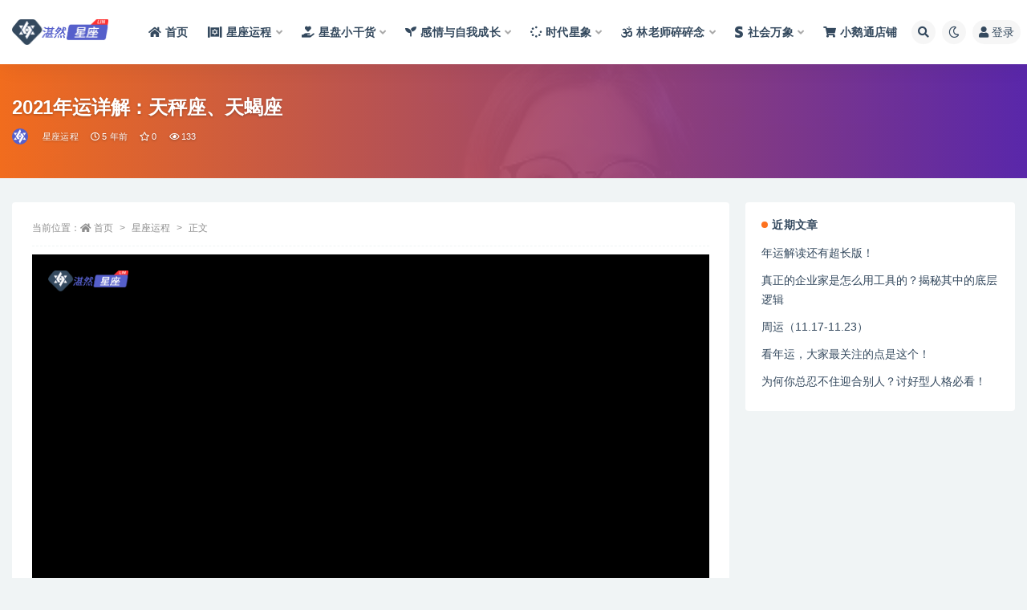

--- FILE ---
content_type: text/html; charset=UTF-8
request_url: https://www.zhanranxingzuo.com/1350.html
body_size: 17421
content:
<!doctype html>
<html lang="zh-Hans">
<head>
	<meta http-equiv="Content-Type" content="text/html; charset=UTF-8">
	<meta name="viewport" content="width=device-width, initial-scale=1, minimum-scale=1, maximum-scale=1">
	<link rel="profile" href="https://gmpg.org/xfn/11">
	<title>2021年运详解：天秤座、天蝎座_湛然星座_林老师星座官网</title>
<meta name='robots' content='max-image-preview:large' />
	<style>img:is([sizes="auto" i], [sizes^="auto," i]) { contain-intrinsic-size: 3000px 1500px }</style>
	<meta name="keywords" content="星座,运势,星座运程,">
<meta property="og:title" content="2021年运详解：天秤座、天蝎座">
<meta property="og:description" content="">
<meta property="og:type" content="article">
<meta property="og:url" content="https://www.zhanranxingzuo.com/1350.html">
<meta property="og:site_name" content="湛然星座_林老师星座官网">
<meta property="og:image" content="https://cdn.zhanranxingzuo.com/2022/02/1645843528-e1406efdfd2dfdb.jpg">
<link href="https://cdn.zhanranxingzuo.com/2022/02/1645523082-d42dc1729a9b7d5.ico" rel="icon">
<style id='mcv-global-styles-inline-inline-css'>
body{ --wp--style--global--wide-size: 1200px; }
</style>
<style id='global-styles-inline-css'>
:root{--wp--preset--aspect-ratio--square: 1;--wp--preset--aspect-ratio--4-3: 4/3;--wp--preset--aspect-ratio--3-4: 3/4;--wp--preset--aspect-ratio--3-2: 3/2;--wp--preset--aspect-ratio--2-3: 2/3;--wp--preset--aspect-ratio--16-9: 16/9;--wp--preset--aspect-ratio--9-16: 9/16;--wp--preset--color--black: #000000;--wp--preset--color--cyan-bluish-gray: #abb8c3;--wp--preset--color--white: #ffffff;--wp--preset--color--pale-pink: #f78da7;--wp--preset--color--vivid-red: #cf2e2e;--wp--preset--color--luminous-vivid-orange: #ff6900;--wp--preset--color--luminous-vivid-amber: #fcb900;--wp--preset--color--light-green-cyan: #7bdcb5;--wp--preset--color--vivid-green-cyan: #00d084;--wp--preset--color--pale-cyan-blue: #8ed1fc;--wp--preset--color--vivid-cyan-blue: #0693e3;--wp--preset--color--vivid-purple: #9b51e0;--wp--preset--gradient--vivid-cyan-blue-to-vivid-purple: linear-gradient(135deg,rgba(6,147,227,1) 0%,rgb(155,81,224) 100%);--wp--preset--gradient--light-green-cyan-to-vivid-green-cyan: linear-gradient(135deg,rgb(122,220,180) 0%,rgb(0,208,130) 100%);--wp--preset--gradient--luminous-vivid-amber-to-luminous-vivid-orange: linear-gradient(135deg,rgba(252,185,0,1) 0%,rgba(255,105,0,1) 100%);--wp--preset--gradient--luminous-vivid-orange-to-vivid-red: linear-gradient(135deg,rgba(255,105,0,1) 0%,rgb(207,46,46) 100%);--wp--preset--gradient--very-light-gray-to-cyan-bluish-gray: linear-gradient(135deg,rgb(238,238,238) 0%,rgb(169,184,195) 100%);--wp--preset--gradient--cool-to-warm-spectrum: linear-gradient(135deg,rgb(74,234,220) 0%,rgb(151,120,209) 20%,rgb(207,42,186) 40%,rgb(238,44,130) 60%,rgb(251,105,98) 80%,rgb(254,248,76) 100%);--wp--preset--gradient--blush-light-purple: linear-gradient(135deg,rgb(255,206,236) 0%,rgb(152,150,240) 100%);--wp--preset--gradient--blush-bordeaux: linear-gradient(135deg,rgb(254,205,165) 0%,rgb(254,45,45) 50%,rgb(107,0,62) 100%);--wp--preset--gradient--luminous-dusk: linear-gradient(135deg,rgb(255,203,112) 0%,rgb(199,81,192) 50%,rgb(65,88,208) 100%);--wp--preset--gradient--pale-ocean: linear-gradient(135deg,rgb(255,245,203) 0%,rgb(182,227,212) 50%,rgb(51,167,181) 100%);--wp--preset--gradient--electric-grass: linear-gradient(135deg,rgb(202,248,128) 0%,rgb(113,206,126) 100%);--wp--preset--gradient--midnight: linear-gradient(135deg,rgb(2,3,129) 0%,rgb(40,116,252) 100%);--wp--preset--font-size--small: 13px;--wp--preset--font-size--medium: 20px;--wp--preset--font-size--large: 36px;--wp--preset--font-size--x-large: 42px;--wp--preset--spacing--20: 0.44rem;--wp--preset--spacing--30: 0.67rem;--wp--preset--spacing--40: 1rem;--wp--preset--spacing--50: 1.5rem;--wp--preset--spacing--60: 2.25rem;--wp--preset--spacing--70: 3.38rem;--wp--preset--spacing--80: 5.06rem;--wp--preset--shadow--natural: 6px 6px 9px rgba(0, 0, 0, 0.2);--wp--preset--shadow--deep: 12px 12px 50px rgba(0, 0, 0, 0.4);--wp--preset--shadow--sharp: 6px 6px 0px rgba(0, 0, 0, 0.2);--wp--preset--shadow--outlined: 6px 6px 0px -3px rgba(255, 255, 255, 1), 6px 6px rgba(0, 0, 0, 1);--wp--preset--shadow--crisp: 6px 6px 0px rgba(0, 0, 0, 1);}:where(body) { margin: 0; }.wp-site-blocks > .alignleft { float: left; margin-right: 2em; }.wp-site-blocks > .alignright { float: right; margin-left: 2em; }.wp-site-blocks > .aligncenter { justify-content: center; margin-left: auto; margin-right: auto; }:where(.is-layout-flex){gap: 0.5em;}:where(.is-layout-grid){gap: 0.5em;}.is-layout-flow > .alignleft{float: left;margin-inline-start: 0;margin-inline-end: 2em;}.is-layout-flow > .alignright{float: right;margin-inline-start: 2em;margin-inline-end: 0;}.is-layout-flow > .aligncenter{margin-left: auto !important;margin-right: auto !important;}.is-layout-constrained > .alignleft{float: left;margin-inline-start: 0;margin-inline-end: 2em;}.is-layout-constrained > .alignright{float: right;margin-inline-start: 2em;margin-inline-end: 0;}.is-layout-constrained > .aligncenter{margin-left: auto !important;margin-right: auto !important;}.is-layout-constrained > :where(:not(.alignleft):not(.alignright):not(.alignfull)){margin-left: auto !important;margin-right: auto !important;}body .is-layout-flex{display: flex;}.is-layout-flex{flex-wrap: wrap;align-items: center;}.is-layout-flex > :is(*, div){margin: 0;}body .is-layout-grid{display: grid;}.is-layout-grid > :is(*, div){margin: 0;}body{padding-top: 0px;padding-right: 0px;padding-bottom: 0px;padding-left: 0px;}a:where(:not(.wp-element-button)){text-decoration: underline;}:root :where(.wp-element-button, .wp-block-button__link){background-color: #32373c;border-width: 0;color: #fff;font-family: inherit;font-size: inherit;line-height: inherit;padding-top: calc(0.667em + 2px);padding-right: calc(1.333em + 2px);padding-bottom: calc(0.667em + 2px);padding-left: calc(1.333em + 2px);text-decoration: none;}.has-black-color{color: var(--wp--preset--color--black) !important;}.has-cyan-bluish-gray-color{color: var(--wp--preset--color--cyan-bluish-gray) !important;}.has-white-color{color: var(--wp--preset--color--white) !important;}.has-pale-pink-color{color: var(--wp--preset--color--pale-pink) !important;}.has-vivid-red-color{color: var(--wp--preset--color--vivid-red) !important;}.has-luminous-vivid-orange-color{color: var(--wp--preset--color--luminous-vivid-orange) !important;}.has-luminous-vivid-amber-color{color: var(--wp--preset--color--luminous-vivid-amber) !important;}.has-light-green-cyan-color{color: var(--wp--preset--color--light-green-cyan) !important;}.has-vivid-green-cyan-color{color: var(--wp--preset--color--vivid-green-cyan) !important;}.has-pale-cyan-blue-color{color: var(--wp--preset--color--pale-cyan-blue) !important;}.has-vivid-cyan-blue-color{color: var(--wp--preset--color--vivid-cyan-blue) !important;}.has-vivid-purple-color{color: var(--wp--preset--color--vivid-purple) !important;}.has-black-background-color{background-color: var(--wp--preset--color--black) !important;}.has-cyan-bluish-gray-background-color{background-color: var(--wp--preset--color--cyan-bluish-gray) !important;}.has-white-background-color{background-color: var(--wp--preset--color--white) !important;}.has-pale-pink-background-color{background-color: var(--wp--preset--color--pale-pink) !important;}.has-vivid-red-background-color{background-color: var(--wp--preset--color--vivid-red) !important;}.has-luminous-vivid-orange-background-color{background-color: var(--wp--preset--color--luminous-vivid-orange) !important;}.has-luminous-vivid-amber-background-color{background-color: var(--wp--preset--color--luminous-vivid-amber) !important;}.has-light-green-cyan-background-color{background-color: var(--wp--preset--color--light-green-cyan) !important;}.has-vivid-green-cyan-background-color{background-color: var(--wp--preset--color--vivid-green-cyan) !important;}.has-pale-cyan-blue-background-color{background-color: var(--wp--preset--color--pale-cyan-blue) !important;}.has-vivid-cyan-blue-background-color{background-color: var(--wp--preset--color--vivid-cyan-blue) !important;}.has-vivid-purple-background-color{background-color: var(--wp--preset--color--vivid-purple) !important;}.has-black-border-color{border-color: var(--wp--preset--color--black) !important;}.has-cyan-bluish-gray-border-color{border-color: var(--wp--preset--color--cyan-bluish-gray) !important;}.has-white-border-color{border-color: var(--wp--preset--color--white) !important;}.has-pale-pink-border-color{border-color: var(--wp--preset--color--pale-pink) !important;}.has-vivid-red-border-color{border-color: var(--wp--preset--color--vivid-red) !important;}.has-luminous-vivid-orange-border-color{border-color: var(--wp--preset--color--luminous-vivid-orange) !important;}.has-luminous-vivid-amber-border-color{border-color: var(--wp--preset--color--luminous-vivid-amber) !important;}.has-light-green-cyan-border-color{border-color: var(--wp--preset--color--light-green-cyan) !important;}.has-vivid-green-cyan-border-color{border-color: var(--wp--preset--color--vivid-green-cyan) !important;}.has-pale-cyan-blue-border-color{border-color: var(--wp--preset--color--pale-cyan-blue) !important;}.has-vivid-cyan-blue-border-color{border-color: var(--wp--preset--color--vivid-cyan-blue) !important;}.has-vivid-purple-border-color{border-color: var(--wp--preset--color--vivid-purple) !important;}.has-vivid-cyan-blue-to-vivid-purple-gradient-background{background: var(--wp--preset--gradient--vivid-cyan-blue-to-vivid-purple) !important;}.has-light-green-cyan-to-vivid-green-cyan-gradient-background{background: var(--wp--preset--gradient--light-green-cyan-to-vivid-green-cyan) !important;}.has-luminous-vivid-amber-to-luminous-vivid-orange-gradient-background{background: var(--wp--preset--gradient--luminous-vivid-amber-to-luminous-vivid-orange) !important;}.has-luminous-vivid-orange-to-vivid-red-gradient-background{background: var(--wp--preset--gradient--luminous-vivid-orange-to-vivid-red) !important;}.has-very-light-gray-to-cyan-bluish-gray-gradient-background{background: var(--wp--preset--gradient--very-light-gray-to-cyan-bluish-gray) !important;}.has-cool-to-warm-spectrum-gradient-background{background: var(--wp--preset--gradient--cool-to-warm-spectrum) !important;}.has-blush-light-purple-gradient-background{background: var(--wp--preset--gradient--blush-light-purple) !important;}.has-blush-bordeaux-gradient-background{background: var(--wp--preset--gradient--blush-bordeaux) !important;}.has-luminous-dusk-gradient-background{background: var(--wp--preset--gradient--luminous-dusk) !important;}.has-pale-ocean-gradient-background{background: var(--wp--preset--gradient--pale-ocean) !important;}.has-electric-grass-gradient-background{background: var(--wp--preset--gradient--electric-grass) !important;}.has-midnight-gradient-background{background: var(--wp--preset--gradient--midnight) !important;}.has-small-font-size{font-size: var(--wp--preset--font-size--small) !important;}.has-medium-font-size{font-size: var(--wp--preset--font-size--medium) !important;}.has-large-font-size{font-size: var(--wp--preset--font-size--large) !important;}.has-x-large-font-size{font-size: var(--wp--preset--font-size--x-large) !important;}
:where(.wp-block-columns.is-layout-flex){gap: 2em;}:where(.wp-block-columns.is-layout-grid){gap: 2em;}
:root :where(.wp-block-pullquote){font-size: 1.5em;line-height: 1.6;}
:where(.wp-block-post-template.is-layout-flex){gap: 1.25em;}:where(.wp-block-post-template.is-layout-grid){gap: 1.25em;}
</style>
<link rel='stylesheet' id='smartideo_css-css' href='https://www.zhanranxingzuo.com/wp-content/plugins/smartideo/static/smartideo.css?ver=2.8.0' media='screen' />
<link rel='stylesheet' id='bootstrap-css' href='https://www.zhanranxingzuo.com/wp-content/themes/ripro-v2/assets/bootstrap/css/bootstrap.min.css?ver=4.6.0' media='all' />
<link rel='stylesheet' id='csf-fa5-css' href='https://www.zhanranxingzuo.com/wp-content/themes/ripro-v2/assets/font-awesome/css/all.min.css?ver=5.14.0' media='all' />
<link rel='stylesheet' id='csf-fa5-v4-shims-css' href='https://www.zhanranxingzuo.com/wp-content/themes/ripro-v2/assets/font-awesome/css/v4-shims.min.css?ver=5.14.0' media='all' />
<link rel='stylesheet' id='plugins-css' href='https://www.zhanranxingzuo.com/wp-content/themes/ripro-v2/assets/css/plugins.css?ver=1.0.0' media='all' />
<link rel='stylesheet' id='app-css' href='https://www.zhanranxingzuo.com/wp-content/themes/ripro-v2/assets/css/app.css?ver=4.9.0' media='all' />
<link rel='stylesheet' id='dark-css' href='https://www.zhanranxingzuo.com/wp-content/themes/ripro-v2/assets/css/dark.css?ver=4.9.0' media='all' />
<script id="mcv_localize_script-js-extra">
var mcv_global = {"islogin":""};
var mcv_uc_general = {"regurl":"","privacy":"","uc_login3":[{"name":"default","title":"\u7528\u6237\u767b\u5f55","script":""}]};
</script>
<script src="https://www.zhanranxingzuo.com/wp-content/themes/ripro-v2/assets/js/jquery.min.js?ver=3.5.1" id="jquery-js"></script>
<link rel="canonical" href="https://www.zhanranxingzuo.com/1350.html" />
<link rel='shortlink' href='https://www.zhanranxingzuo.com/?p=1350' />
<style>.recentcomments a{display:inline !important;padding:0 !important;margin:0 !important;}</style><link rel="icon" href="https://cdn.zhanranxingzuo.com/2023/07/cropped-9b58fd0e374c188c5a24f0245ad59092.png" sizes="32x32" />
<link rel="icon" href="https://cdn.zhanranxingzuo.com/2023/07/cropped-9b58fd0e374c188c5a24f0245ad59092.png" sizes="192x192" />
<link rel="apple-touch-icon" href="https://cdn.zhanranxingzuo.com/2023/07/cropped-9b58fd0e374c188c5a24f0245ad59092.png" />
<meta name="msapplication-TileImage" content="https://cdn.zhanranxingzuo.com/2023/07/cropped-9b58fd0e374c188c5a24f0245ad59092.png" />
</head>
<body class="post-template-default single single-post postid-1350 single-format-video wide-screen navbar-sticky with-hero hero-wide hero-image pagination-numeric no-off-canvas sidebar-right">
<div id="app" class="site">
	
<header class="site-header">
    <div class="container">
	    <div class="navbar">
			  <div class="logo-wrapper">
          <a href="https://www.zhanranxingzuo.com/">
        <img class="logo regular" src="https://cdn.zhanranxingzuo.com/2022/02/1645523054-0b4cba69192c3b6.png" alt="湛然星座_林老师星座官网">
      </a>
    
  </div> 			
			<div class="sep"></div>
			
			<nav class="main-menu d-none d-lg-block">
			<ul id="menu-top" class="nav-list u-plain-list"><li class="menu-item menu-item-type-custom menu-item-object-custom menu-item-home"><a href="http://www.zhanranxingzuo.com"><i class="fas fa-home"></i>首页</a></li>
<li class="menu-item menu-item-type-taxonomy menu-item-object-category current-post-ancestor current-menu-parent current-post-parent menu-item-has-children menu-item-mega"><a href="https://www.zhanranxingzuo.com/xzyc"><i class="fas fa-torah"></i>星座运程</a><div class="mega-menu"><div class="menu-posts owl"><div class="menu-post"><div class="entry-media"><div class="placeholder" style="padding-bottom: 66.666666666667%"><a href="https://www.zhanranxingzuo.com/5753.html" title="年运解读还有超长版！" rel="nofollow noopener noreferrer"><img class="lazyload" data-src="https://cdn.zhanranxingzuo.com/2025/12/1765878473-6f4c344836d9c09.png?x-oss-process=image/resize,m_fill,h_200,w_300" src="https://www.zhanranxingzuo.com/wp-content/themes/ripro-v2/assets/img/thumb-ing.gif" alt="年运解读还有超长版！" /></a></div></div><h2 class="entry-title"><a href="https://www.zhanranxingzuo.com/5753.html" title="年运解读还有超长版！" rel="bookmark">年运解读还有超长版！</a></h2></div><div class="menu-post"><div class="entry-media"><div class="placeholder" style="padding-bottom: 66.666666666667%"><a href="https://www.zhanranxingzuo.com/5746.html" title="周运（11.17-11.23）" rel="nofollow noopener noreferrer"><img class="lazyload" data-src="https://cdn.zhanranxingzuo.com/2025/12/1765877140-479c70f8653eddf.jpg?x-oss-process=image/resize,m_fill,h_200,w_300" src="https://www.zhanranxingzuo.com/wp-content/themes/ripro-v2/assets/img/thumb-ing.gif" alt="周运（11.17-11.23）" /></a></div></div><h2 class="entry-title"><a href="https://www.zhanranxingzuo.com/5746.html" title="周运（11.17-11.23）" rel="bookmark">周运（11.17-11.23）</a></h2></div><div class="menu-post"><div class="entry-media"><div class="placeholder" style="padding-bottom: 66.666666666667%"><a href="https://www.zhanranxingzuo.com/5735.html" title="年运主要看哪些方面？" rel="nofollow noopener noreferrer"><img class="lazyload" data-src="https://cdn.zhanranxingzuo.com/2025/11/1762850686-96aa06dc17c5e84.png?x-oss-process=image/resize,m_fill,h_200,w_300" src="https://www.zhanranxingzuo.com/wp-content/themes/ripro-v2/assets/img/thumb-ing.gif" alt="年运主要看哪些方面？" /></a></div></div><h2 class="entry-title"><a href="https://www.zhanranxingzuo.com/5735.html" title="年运主要看哪些方面？" rel="bookmark">年运主要看哪些方面？</a></h2></div><div class="menu-post"><div class="entry-media"><div class="placeholder" style="padding-bottom: 66.666666666667%"><a href="https://www.zhanranxingzuo.com/5732.html" title="年运什么时候看最好？是看一整年吗？" rel="nofollow noopener noreferrer"><img class="lazyload" data-src="https://cdn.zhanranxingzuo.com/2025/11/1762766104-892ef6c467dc450.png?x-oss-process=image/resize,m_fill,h_200,w_300" src="https://www.zhanranxingzuo.com/wp-content/themes/ripro-v2/assets/img/thumb-ing.gif" alt="年运什么时候看最好？是看一整年吗？" /></a></div></div><h2 class="entry-title"><a href="https://www.zhanranxingzuo.com/5732.html" title="年运什么时候看最好？是看一整年吗？" rel="bookmark">年运什么时候看最好？是看一整年吗？</a></h2></div><div class="menu-post"><div class="entry-media"><div class="placeholder" style="padding-bottom: 66.666666666667%"><a href="https://www.zhanranxingzuo.com/5725.html" title="周运（11.10-11.16）" rel="nofollow noopener noreferrer"><img class="lazyload" data-src="https://cdn.zhanranxingzuo.com/2025/11/1762764663-7512e76258df890.jpg?x-oss-process=image/resize,m_fill,h_200,w_300" src="https://www.zhanranxingzuo.com/wp-content/themes/ripro-v2/assets/img/thumb-ing.gif" alt="周运（11.10-11.16）" /></a></div></div><h2 class="entry-title"><a href="https://www.zhanranxingzuo.com/5725.html" title="周运（11.10-11.16）" rel="bookmark">周运（11.10-11.16）</a></h2></div><div class="menu-post"><div class="entry-media"><div class="placeholder" style="padding-bottom: 66.666666666667%"><a href="https://www.zhanranxingzuo.com/5706.html" title="2025年11月重点星象和12星座好事分析！" rel="nofollow noopener noreferrer"><img class="lazyload" data-src="https://cdn.zhanranxingzuo.com/2025/11/1762503215-ee17eb0ece30fbe.jpg?x-oss-process=image/resize,m_fill,h_200,w_300" src="https://www.zhanranxingzuo.com/wp-content/themes/ripro-v2/assets/img/thumb-ing.gif" alt="2025年11月重点星象和12星座好事分析！" /></a></div></div><h2 class="entry-title"><a href="https://www.zhanranxingzuo.com/5706.html" title="2025年11月重点星象和12星座好事分析！" rel="bookmark">2025年11月重点星象和12星座好事分析！</a></h2></div><div class="menu-post"><div class="entry-media"><div class="placeholder" style="padding-bottom: 66.666666666667%"><a href="https://www.zhanranxingzuo.com/5703.html" title="周运（11.03-11.09）" rel="nofollow noopener noreferrer"><img class="lazyload" data-src="https://cdn.zhanranxingzuo.com/2025/11/1762502445-46d8a47fb189b30.jpg?x-oss-process=image/resize,m_fill,h_200,w_300" src="https://www.zhanranxingzuo.com/wp-content/themes/ripro-v2/assets/img/thumb-ing.gif" alt="周运（11.03-11.09）" /></a></div></div><h2 class="entry-title"><a href="https://www.zhanranxingzuo.com/5703.html" title="周运（11.03-11.09）" rel="bookmark">周运（11.03-11.09）</a></h2></div><div class="menu-post"><div class="entry-media"><div class="placeholder" style="padding-bottom: 66.666666666667%"><a href="https://www.zhanranxingzuo.com/5663.html" title="周运（10.27-11.02）" rel="nofollow noopener noreferrer"><img class="lazyload" data-src="https://cdn.zhanranxingzuo.com/2025/10/1761632741-4198741b22cded6.jpg?x-oss-process=image/resize,m_fill,h_200,w_300" src="https://www.zhanranxingzuo.com/wp-content/themes/ripro-v2/assets/img/thumb-ing.gif" alt="周运（10.27-11.02）" /></a></div></div><h2 class="entry-title"><a href="https://www.zhanranxingzuo.com/5663.html" title="周运（10.27-11.02）" rel="bookmark">周运（10.27-11.02）</a></h2></div></div></div></li>
<li class="menu-item menu-item-type-taxonomy menu-item-object-category menu-item-has-children menu-item-mega"><a href="https://www.zhanranxingzuo.com/xpxgh"><i class="fas fa-hand-holding-heart"></i>星盘小干货</a><div class="mega-menu"><div class="menu-posts owl"><div class="menu-post"><div class="entry-media"><div class="placeholder" style="padding-bottom: 66.666666666667%"><a href="https://www.zhanranxingzuo.com/5744.html" title="看年运，大家最关注的点是这个！" rel="nofollow noopener noreferrer"><img class="lazyload" data-src="https://cdn.zhanranxingzuo.com/2025/12/1765877218-bc80f23a7b200d7.png?x-oss-process=image/resize,m_fill,h_200,w_300" src="https://www.zhanranxingzuo.com/wp-content/themes/ripro-v2/assets/img/thumb-ing.gif" alt="看年运，大家最关注的点是这个！" /></a></div></div><h2 class="entry-title"><a href="https://www.zhanranxingzuo.com/5744.html" title="看年运，大家最关注的点是这个！" rel="bookmark">看年运，大家最关注的点是这个！</a></h2></div><div class="menu-post"><div class="entry-media"><div class="placeholder" style="padding-bottom: 66.666666666667%"><a href="https://www.zhanranxingzuo.com/5741.html" title="为何你总忍不住迎合别人？讨好型人格必看！" rel="nofollow noopener noreferrer"><img class="lazyload" data-src="https://cdn.zhanranxingzuo.com/2025/12/1765876588-367a0f9e791c8b6.png?x-oss-process=image/resize,m_fill,h_200,w_300" src="https://www.zhanranxingzuo.com/wp-content/themes/ripro-v2/assets/img/thumb-ing.gif" alt="为何你总忍不住迎合别人？讨好型人格必看！" /></a></div></div><h2 class="entry-title"><a href="https://www.zhanranxingzuo.com/5741.html" title="为何你总忍不住迎合别人？讨好型人格必看！" rel="bookmark">为何你总忍不住迎合别人？讨好型人格必看！</a></h2></div><div class="menu-post"><div class="entry-media"><div class="placeholder" style="padding-bottom: 66.666666666667%"><a href="https://www.zhanranxingzuo.com/5728.html" title="一场关于时空本质的对话：读懂时空，才能不慌不惑" rel="nofollow noopener noreferrer"><img class="lazyload" data-src="https://cdn.zhanranxingzuo.com/2025/11/1762765172-62a748d885e490e.png?x-oss-process=image/resize,m_fill,h_200,w_300" src="https://www.zhanranxingzuo.com/wp-content/themes/ripro-v2/assets/img/thumb-ing.gif" alt="一场关于时空本质的对话：读懂时空，才能不慌不惑" /></a></div></div><h2 class="entry-title"><a href="https://www.zhanranxingzuo.com/5728.html" title="一场关于时空本质的对话：读懂时空，才能不慌不惑" rel="bookmark">一场关于时空本质的对话：读懂时空，才能不慌不惑</a></h2></div><div class="menu-post"><div class="entry-media"><div class="placeholder" style="padding-bottom: 66.666666666667%"><a href="https://www.zhanranxingzuo.com/5721.html" title="窥见“重大危机”怎么办？学会这几点将风险转化为人生转机" rel="nofollow noopener noreferrer"><img class="lazyload" data-src="https://cdn.zhanranxingzuo.com/2025/11/1762505044-0c395db219f0de5.png?x-oss-process=image/resize,m_fill,h_200,w_300" src="https://www.zhanranxingzuo.com/wp-content/themes/ripro-v2/assets/img/thumb-ing.gif" alt="窥见“重大危机”怎么办？学会这几点将风险转化为人生转机" /></a></div></div><h2 class="entry-title"><a href="https://www.zhanranxingzuo.com/5721.html" title="窥见“重大危机”怎么办？学会这几点将风险转化为人生转机" rel="bookmark">窥见“重大危机”怎么办？学会这几点将风险转化为人生转机</a></h2></div><div class="menu-post"><div class="entry-media"><div class="placeholder" style="padding-bottom: 66.666666666667%"><a href="https://www.zhanranxingzuo.com/5715.html" title="从贵族专属到朋友圈刷屏：感谢科技让它大众可及" rel="nofollow noopener noreferrer"><img class="lazyload" data-src="https://cdn.zhanranxingzuo.com/2025/11/1762504610-7c6e8d30de40231.png?x-oss-process=image/resize,m_fill,h_200,w_300" src="https://www.zhanranxingzuo.com/wp-content/themes/ripro-v2/assets/img/thumb-ing.gif" alt="从贵族专属到朋友圈刷屏：感谢科技让它大众可及" /></a></div></div><h2 class="entry-title"><a href="https://www.zhanranxingzuo.com/5715.html" title="从贵族专属到朋友圈刷屏：感谢科技让它大众可及" rel="bookmark">从贵族专属到朋友圈刷屏：感谢科技让它大众可及</a></h2></div><div class="menu-post"><div class="entry-media"><div class="placeholder" style="padding-bottom: 66.666666666667%"><a href="https://www.zhanranxingzuo.com/5709.html" title="为什么说“你的文化背景，是解读星磐的最大优势”？揭秘中西方文化差异" rel="nofollow noopener noreferrer"><img class="lazyload" data-src="https://cdn.zhanranxingzuo.com/2025/11/1762503601-3f6e3bb258e6e1a.png?x-oss-process=image/resize,m_fill,h_200,w_300" src="https://www.zhanranxingzuo.com/wp-content/themes/ripro-v2/assets/img/thumb-ing.gif" alt="为什么说“你的文化背景，是解读星磐的最大优势”？揭秘中西方文化差异" /></a></div></div><h2 class="entry-title"><a href="https://www.zhanranxingzuo.com/5709.html" title="为什么说“你的文化背景，是解读星磐的最大优势”？揭秘中西方文化差异" rel="bookmark">为什么说“你的文化背景，是解读星磐的最大优势”？揭秘中西方文化差异</a></h2></div><div class="menu-post"><div class="entry-media"><div class="placeholder" style="padding-bottom: 66.666666666667%"><a href="https://www.zhanranxingzuo.com/5690.html" title="“准”的三要素，多数人只知道其中之一！" rel="nofollow noopener noreferrer"><img class="lazyload" data-src="https://cdn.zhanranxingzuo.com/2025/10/1761635807-4b2c6e603cdd4bd.png?x-oss-process=image/resize,m_fill,h_200,w_300" src="https://www.zhanranxingzuo.com/wp-content/themes/ripro-v2/assets/img/thumb-ing.gif" alt="“准”的三要素，多数人只知道其中之一！" /></a></div></div><h2 class="entry-title"><a href="https://www.zhanranxingzuo.com/5690.html" title="“准”的三要素，多数人只知道其中之一！" rel="bookmark">“准”的三要素，多数人只知道其中之一！</a></h2></div><div class="menu-post"><div class="entry-media"><div class="placeholder" style="padding-bottom: 66.666666666667%"><a href="https://www.zhanranxingzuo.com/5684.html" title="焦虑未来？搞不定人际关系？这三大核心让困境自动消失！" rel="nofollow noopener noreferrer"><img class="lazyload" data-src="https://cdn.zhanranxingzuo.com/2025/10/1761635502-44aa756175f8962.png?x-oss-process=image/resize,m_fill,h_200,w_300" src="https://www.zhanranxingzuo.com/wp-content/themes/ripro-v2/assets/img/thumb-ing.gif" alt="焦虑未来？搞不定人际关系？这三大核心让困境自动消失！" /></a></div></div><h2 class="entry-title"><a href="https://www.zhanranxingzuo.com/5684.html" title="焦虑未来？搞不定人际关系？这三大核心让困境自动消失！" rel="bookmark">焦虑未来？搞不定人际关系？这三大核心让困境自动消失！</a></h2></div></div></div></li>
<li class="menu-item menu-item-type-taxonomy menu-item-object-category menu-item-has-children menu-item-mega"><a href="https://www.zhanranxingzuo.com/gqyzwcz"><i class="fas fa-seedling"></i>感情与自我成长</a><div class="mega-menu"><div class="menu-posts owl"><div class="menu-post"><div class="entry-media"><div class="placeholder" style="padding-bottom: 66.666666666667%"><a href="https://www.zhanranxingzuo.com/5744.html" title="看年运，大家最关注的点是这个！" rel="nofollow noopener noreferrer"><img class="lazyload" data-src="https://cdn.zhanranxingzuo.com/2025/12/1765877218-bc80f23a7b200d7.png?x-oss-process=image/resize,m_fill,h_200,w_300" src="https://www.zhanranxingzuo.com/wp-content/themes/ripro-v2/assets/img/thumb-ing.gif" alt="看年运，大家最关注的点是这个！" /></a></div></div><h2 class="entry-title"><a href="https://www.zhanranxingzuo.com/5744.html" title="看年运，大家最关注的点是这个！" rel="bookmark">看年运，大家最关注的点是这个！</a></h2></div><div class="menu-post"><div class="entry-media"><div class="placeholder" style="padding-bottom: 66.666666666667%"><a href="https://www.zhanranxingzuo.com/5741.html" title="为何你总忍不住迎合别人？讨好型人格必看！" rel="nofollow noopener noreferrer"><img class="lazyload" data-src="https://cdn.zhanranxingzuo.com/2025/12/1765876588-367a0f9e791c8b6.png?x-oss-process=image/resize,m_fill,h_200,w_300" src="https://www.zhanranxingzuo.com/wp-content/themes/ripro-v2/assets/img/thumb-ing.gif" alt="为何你总忍不住迎合别人？讨好型人格必看！" /></a></div></div><h2 class="entry-title"><a href="https://www.zhanranxingzuo.com/5741.html" title="为何你总忍不住迎合别人？讨好型人格必看！" rel="bookmark">为何你总忍不住迎合别人？讨好型人格必看！</a></h2></div><div class="menu-post"><div class="entry-media"><div class="placeholder" style="padding-bottom: 66.666666666667%"><a href="https://www.zhanranxingzuo.com/5738.html" title="年运能详细到什么程度？需要多长时间？" rel="nofollow noopener noreferrer"><img class="lazyload" data-src="https://cdn.zhanranxingzuo.com/2025/12/1765875139-b4d1bb0e2f3f7f1.png?x-oss-process=image/resize,m_fill,h_200,w_300" src="https://www.zhanranxingzuo.com/wp-content/themes/ripro-v2/assets/img/thumb-ing.gif" alt="年运能详细到什么程度？需要多长时间？" /></a></div></div><h2 class="entry-title"><a href="https://www.zhanranxingzuo.com/5738.html" title="年运能详细到什么程度？需要多长时间？" rel="bookmark">年运能详细到什么程度？需要多长时间？</a></h2></div><div class="menu-post"><div class="entry-media"><div class="placeholder" style="padding-bottom: 66.666666666667%"><a href="https://www.zhanranxingzuo.com/5735.html" title="年运主要看哪些方面？" rel="nofollow noopener noreferrer"><img class="lazyload" data-src="https://cdn.zhanranxingzuo.com/2025/11/1762850686-96aa06dc17c5e84.png?x-oss-process=image/resize,m_fill,h_200,w_300" src="https://www.zhanranxingzuo.com/wp-content/themes/ripro-v2/assets/img/thumb-ing.gif" alt="年运主要看哪些方面？" /></a></div></div><h2 class="entry-title"><a href="https://www.zhanranxingzuo.com/5735.html" title="年运主要看哪些方面？" rel="bookmark">年运主要看哪些方面？</a></h2></div><div class="menu-post"><div class="entry-media"><div class="placeholder" style="padding-bottom: 66.666666666667%"><a href="https://www.zhanranxingzuo.com/5732.html" title="年运什么时候看最好？是看一整年吗？" rel="nofollow noopener noreferrer"><img class="lazyload" data-src="https://cdn.zhanranxingzuo.com/2025/11/1762766104-892ef6c467dc450.png?x-oss-process=image/resize,m_fill,h_200,w_300" src="https://www.zhanranxingzuo.com/wp-content/themes/ripro-v2/assets/img/thumb-ing.gif" alt="年运什么时候看最好？是看一整年吗？" /></a></div></div><h2 class="entry-title"><a href="https://www.zhanranxingzuo.com/5732.html" title="年运什么时候看最好？是看一整年吗？" rel="bookmark">年运什么时候看最好？是看一整年吗？</a></h2></div><div class="menu-post"><div class="entry-media"><div class="placeholder" style="padding-bottom: 66.666666666667%"><a href="https://www.zhanranxingzuo.com/5728.html" title="一场关于时空本质的对话：读懂时空，才能不慌不惑" rel="nofollow noopener noreferrer"><img class="lazyload" data-src="https://cdn.zhanranxingzuo.com/2025/11/1762765172-62a748d885e490e.png?x-oss-process=image/resize,m_fill,h_200,w_300" src="https://www.zhanranxingzuo.com/wp-content/themes/ripro-v2/assets/img/thumb-ing.gif" alt="一场关于时空本质的对话：读懂时空，才能不慌不惑" /></a></div></div><h2 class="entry-title"><a href="https://www.zhanranxingzuo.com/5728.html" title="一场关于时空本质的对话：读懂时空，才能不慌不惑" rel="bookmark">一场关于时空本质的对话：读懂时空，才能不慌不惑</a></h2></div><div class="menu-post"><div class="entry-media"><div class="placeholder" style="padding-bottom: 66.666666666667%"><a href="https://www.zhanranxingzuo.com/5721.html" title="窥见“重大危机”怎么办？学会这几点将风险转化为人生转机" rel="nofollow noopener noreferrer"><img class="lazyload" data-src="https://cdn.zhanranxingzuo.com/2025/11/1762505044-0c395db219f0de5.png?x-oss-process=image/resize,m_fill,h_200,w_300" src="https://www.zhanranxingzuo.com/wp-content/themes/ripro-v2/assets/img/thumb-ing.gif" alt="窥见“重大危机”怎么办？学会这几点将风险转化为人生转机" /></a></div></div><h2 class="entry-title"><a href="https://www.zhanranxingzuo.com/5721.html" title="窥见“重大危机”怎么办？学会这几点将风险转化为人生转机" rel="bookmark">窥见“重大危机”怎么办？学会这几点将风险转化为人生转机</a></h2></div><div class="menu-post"><div class="entry-media"><div class="placeholder" style="padding-bottom: 66.666666666667%"><a href="https://www.zhanranxingzuo.com/5718.html" title="真正的专业，不是永远昂首，而是懂得低头" rel="nofollow noopener noreferrer"><img class="lazyload" data-src="https://cdn.zhanranxingzuo.com/2025/11/1762504959-469bb92ce66863a.png?x-oss-process=image/resize,m_fill,h_200,w_300" src="https://www.zhanranxingzuo.com/wp-content/themes/ripro-v2/assets/img/thumb-ing.gif" alt="真正的专业，不是永远昂首，而是懂得低头" /></a></div></div><h2 class="entry-title"><a href="https://www.zhanranxingzuo.com/5718.html" title="真正的专业，不是永远昂首，而是懂得低头" rel="bookmark">真正的专业，不是永远昂首，而是懂得低头</a></h2></div></div></div></li>
<li class="menu-item menu-item-type-taxonomy menu-item-object-category menu-item-has-children menu-item-mega"><a href="https://www.zhanranxingzuo.com/sdxx"><i class="fas fa-spinner"></i>时代星象</a><div class="mega-menu"><div class="menu-posts owl"><div class="menu-post"><div class="entry-media"><div class="placeholder" style="padding-bottom: 66.666666666667%"><a href="https://www.zhanranxingzuo.com/5728.html" title="一场关于时空本质的对话：读懂时空，才能不慌不惑" rel="nofollow noopener noreferrer"><img class="lazyload" data-src="https://cdn.zhanranxingzuo.com/2025/11/1762765172-62a748d885e490e.png?x-oss-process=image/resize,m_fill,h_200,w_300" src="https://www.zhanranxingzuo.com/wp-content/themes/ripro-v2/assets/img/thumb-ing.gif" alt="一场关于时空本质的对话：读懂时空，才能不慌不惑" /></a></div></div><h2 class="entry-title"><a href="https://www.zhanranxingzuo.com/5728.html" title="一场关于时空本质的对话：读懂时空，才能不慌不惑" rel="bookmark">一场关于时空本质的对话：读懂时空，才能不慌不惑</a></h2></div><div class="menu-post"><div class="entry-media"><div class="placeholder" style="padding-bottom: 66.666666666667%"><a href="https://www.zhanranxingzuo.com/5706.html" title="2025年11月重点星象和12星座好事分析！" rel="nofollow noopener noreferrer"><img class="lazyload" data-src="https://cdn.zhanranxingzuo.com/2025/11/1762503215-ee17eb0ece30fbe.jpg?x-oss-process=image/resize,m_fill,h_200,w_300" src="https://www.zhanranxingzuo.com/wp-content/themes/ripro-v2/assets/img/thumb-ing.gif" alt="2025年11月重点星象和12星座好事分析！" /></a></div></div><h2 class="entry-title"><a href="https://www.zhanranxingzuo.com/5706.html" title="2025年11月重点星象和12星座好事分析！" rel="bookmark">2025年11月重点星象和12星座好事分析！</a></h2></div><div class="menu-post"><div class="entry-media"><div class="placeholder" style="padding-bottom: 66.666666666667%"><a href="https://www.zhanranxingzuo.com/5700.html" title="宏观天象怎么“主动给答案”？先分清先天和后天的区别" rel="nofollow noopener noreferrer"><img class="lazyload" data-src="https://cdn.zhanranxingzuo.com/2025/11/1762502319-c38fdb923694ecd.png?x-oss-process=image/resize,m_fill,h_200,w_300" src="https://www.zhanranxingzuo.com/wp-content/themes/ripro-v2/assets/img/thumb-ing.gif" alt="宏观天象怎么“主动给答案”？先分清先天和后天的区别" /></a></div></div><h2 class="entry-title"><a href="https://www.zhanranxingzuo.com/5700.html" title="宏观天象怎么“主动给答案”？先分清先天和后天的区别" rel="bookmark">宏观天象怎么“主动给答案”？先分清先天和后天的区别</a></h2></div><div class="menu-post"><div class="entry-media"><div class="placeholder" style="padding-bottom: 66.666666666667%"><a href="https://www.zhanranxingzuo.com/5675.html" title="风元素时代，聊聊未来20年的方向，你打算如何规划自己？" rel="nofollow noopener noreferrer"><img class="lazyload" data-src="https://cdn.zhanranxingzuo.com/2025/10/1761634690-76209e2c0b3babf.png?x-oss-process=image/resize,m_fill,h_200,w_300" src="https://www.zhanranxingzuo.com/wp-content/themes/ripro-v2/assets/img/thumb-ing.gif" alt="风元素时代，聊聊未来20年的方向，你打算如何规划自己？" /></a></div></div><h2 class="entry-title"><a href="https://www.zhanranxingzuo.com/5675.html" title="风元素时代，聊聊未来20年的方向，你打算如何规划自己？" rel="bookmark">风元素时代，聊聊未来20年的方向，你打算如何规划自己？</a></h2></div><div class="menu-post"><div class="entry-media"><div class="placeholder" style="padding-bottom: 66.666666666667%"><a href="https://www.zhanranxingzuo.com/5669.html" title="星座还是12个吗？13星座是怎么回事？蛇夫座在哪里？" rel="nofollow noopener noreferrer"><img class="lazyload" data-src="https://cdn.zhanranxingzuo.com/2025/10/1761633559-471692b4e7239b8.png?x-oss-process=image/resize,m_fill,h_200,w_300" src="https://www.zhanranxingzuo.com/wp-content/themes/ripro-v2/assets/img/thumb-ing.gif" alt="星座还是12个吗？13星座是怎么回事？蛇夫座在哪里？" /></a></div></div><h2 class="entry-title"><a href="https://www.zhanranxingzuo.com/5669.html" title="星座还是12个吗？13星座是怎么回事？蛇夫座在哪里？" rel="bookmark">星座还是12个吗？13星座是怎么回事？蛇夫座在哪里？</a></h2></div><div class="menu-post"><div class="entry-media"><div class="placeholder" style="padding-bottom: 66.666666666667%"><a href="https://www.zhanranxingzuo.com/5641.html" title="本世纪海王双鱼时代最后4个月！12星座告别迷茫、清醒前行！" rel="nofollow noopener noreferrer"><img class="lazyload" data-src="https://cdn.zhanranxingzuo.com/2025/10/1761622913-0b0926e64810c9e.jpg?x-oss-process=image/resize,m_fill,h_200,w_300" src="https://www.zhanranxingzuo.com/wp-content/themes/ripro-v2/assets/img/thumb-ing.gif" alt="本世纪海王双鱼时代最后4个月！12星座告别迷茫、清醒前行！" /></a></div></div><h2 class="entry-title"><a href="https://www.zhanranxingzuo.com/5641.html" title="本世纪海王双鱼时代最后4个月！12星座告别迷茫、清醒前行！" rel="bookmark">本世纪海王双鱼时代最后4个月！12星座告别迷茫、清醒前行！</a></h2></div><div class="menu-post"><div class="entry-media"><div class="placeholder" style="padding-bottom: 66.666666666667%"><a href="https://www.zhanranxingzuo.com/5635.html" title="冥王顺行，时代重启！未来20年12星座格局全面洗牌！" rel="nofollow noopener noreferrer"><img class="lazyload" data-src="https://cdn.zhanranxingzuo.com/2025/10/1760168342-91a87593770bcc7.jpg?x-oss-process=image/resize,m_fill,h_200,w_300" src="https://www.zhanranxingzuo.com/wp-content/themes/ripro-v2/assets/img/thumb-ing.gif" alt="冥王顺行，时代重启！未来20年12星座格局全面洗牌！" /></a></div></div><h2 class="entry-title"><a href="https://www.zhanranxingzuo.com/5635.html" title="冥王顺行，时代重启！未来20年12星座格局全面洗牌！" rel="bookmark">冥王顺行，时代重启！未来20年12星座格局全面洗牌！</a></h2></div><div class="menu-post"><div class="entry-media"><div class="placeholder" style="padding-bottom: 66.666666666667%"><a href="https://www.zhanranxingzuo.com/5611.html" title="未来 20 年时代警示：别把命运交给算法！" rel="nofollow noopener noreferrer"><img class="lazyload" data-src="https://cdn.zhanranxingzuo.com/2025/10/1759979317-ac74cff61682577.png?x-oss-process=image/resize,m_fill,h_200,w_300" src="https://www.zhanranxingzuo.com/wp-content/themes/ripro-v2/assets/img/thumb-ing.gif" alt="未来 20 年时代警示：别把命运交给算法！" /></a></div></div><h2 class="entry-title"><a href="https://www.zhanranxingzuo.com/5611.html" title="未来 20 年时代警示：别把命运交给算法！" rel="bookmark">未来 20 年时代警示：别把命运交给算法！</a></h2></div></div></div></li>
<li class="menu-item menu-item-type-taxonomy menu-item-object-category menu-item-has-children menu-item-mega"><a href="https://www.zhanranxingzuo.com/llsssn"><i class="fas fa-om"></i>林老师碎碎念</a><div class="mega-menu"><div class="menu-posts owl"><div class="menu-post"><div class="entry-media"><div class="placeholder" style="padding-bottom: 66.666666666667%"><a href="https://www.zhanranxingzuo.com/5750.html" title="真正的企业家是怎么用工具的？揭秘其中的底层逻辑" rel="nofollow noopener noreferrer"><img class="lazyload" data-src="https://cdn.zhanranxingzuo.com/2025/12/1765878292-7f22d2243b5f51e.png?x-oss-process=image/resize,m_fill,h_200,w_300" src="https://www.zhanranxingzuo.com/wp-content/themes/ripro-v2/assets/img/thumb-ing.gif" alt="真正的企业家是怎么用工具的？揭秘其中的底层逻辑" /></a></div></div><h2 class="entry-title"><a href="https://www.zhanranxingzuo.com/5750.html" title="真正的企业家是怎么用工具的？揭秘其中的底层逻辑" rel="bookmark">真正的企业家是怎么用工具的？揭秘其中的底层逻辑</a></h2></div><div class="menu-post"><div class="entry-media"><div class="placeholder" style="padding-bottom: 66.666666666667%"><a href="https://www.zhanranxingzuo.com/5744.html" title="看年运，大家最关注的点是这个！" rel="nofollow noopener noreferrer"><img class="lazyload" data-src="https://cdn.zhanranxingzuo.com/2025/12/1765877218-bc80f23a7b200d7.png?x-oss-process=image/resize,m_fill,h_200,w_300" src="https://www.zhanranxingzuo.com/wp-content/themes/ripro-v2/assets/img/thumb-ing.gif" alt="看年运，大家最关注的点是这个！" /></a></div></div><h2 class="entry-title"><a href="https://www.zhanranxingzuo.com/5744.html" title="看年运，大家最关注的点是这个！" rel="bookmark">看年运，大家最关注的点是这个！</a></h2></div><div class="menu-post"><div class="entry-media"><div class="placeholder" style="padding-bottom: 66.666666666667%"><a href="https://www.zhanranxingzuo.com/5741.html" title="为何你总忍不住迎合别人？讨好型人格必看！" rel="nofollow noopener noreferrer"><img class="lazyload" data-src="https://cdn.zhanranxingzuo.com/2025/12/1765876588-367a0f9e791c8b6.png?x-oss-process=image/resize,m_fill,h_200,w_300" src="https://www.zhanranxingzuo.com/wp-content/themes/ripro-v2/assets/img/thumb-ing.gif" alt="为何你总忍不住迎合别人？讨好型人格必看！" /></a></div></div><h2 class="entry-title"><a href="https://www.zhanranxingzuo.com/5741.html" title="为何你总忍不住迎合别人？讨好型人格必看！" rel="bookmark">为何你总忍不住迎合别人？讨好型人格必看！</a></h2></div><div class="menu-post"><div class="entry-media"><div class="placeholder" style="padding-bottom: 66.666666666667%"><a href="https://www.zhanranxingzuo.com/5738.html" title="年运能详细到什么程度？需要多长时间？" rel="nofollow noopener noreferrer"><img class="lazyload" data-src="https://cdn.zhanranxingzuo.com/2025/12/1765875139-b4d1bb0e2f3f7f1.png?x-oss-process=image/resize,m_fill,h_200,w_300" src="https://www.zhanranxingzuo.com/wp-content/themes/ripro-v2/assets/img/thumb-ing.gif" alt="年运能详细到什么程度？需要多长时间？" /></a></div></div><h2 class="entry-title"><a href="https://www.zhanranxingzuo.com/5738.html" title="年运能详细到什么程度？需要多长时间？" rel="bookmark">年运能详细到什么程度？需要多长时间？</a></h2></div><div class="menu-post"><div class="entry-media"><div class="placeholder" style="padding-bottom: 66.666666666667%"><a href="https://www.zhanranxingzuo.com/5735.html" title="年运主要看哪些方面？" rel="nofollow noopener noreferrer"><img class="lazyload" data-src="https://cdn.zhanranxingzuo.com/2025/11/1762850686-96aa06dc17c5e84.png?x-oss-process=image/resize,m_fill,h_200,w_300" src="https://www.zhanranxingzuo.com/wp-content/themes/ripro-v2/assets/img/thumb-ing.gif" alt="年运主要看哪些方面？" /></a></div></div><h2 class="entry-title"><a href="https://www.zhanranxingzuo.com/5735.html" title="年运主要看哪些方面？" rel="bookmark">年运主要看哪些方面？</a></h2></div><div class="menu-post"><div class="entry-media"><div class="placeholder" style="padding-bottom: 66.666666666667%"><a href="https://www.zhanranxingzuo.com/5732.html" title="年运什么时候看最好？是看一整年吗？" rel="nofollow noopener noreferrer"><img class="lazyload" data-src="https://cdn.zhanranxingzuo.com/2025/11/1762766104-892ef6c467dc450.png?x-oss-process=image/resize,m_fill,h_200,w_300" src="https://www.zhanranxingzuo.com/wp-content/themes/ripro-v2/assets/img/thumb-ing.gif" alt="年运什么时候看最好？是看一整年吗？" /></a></div></div><h2 class="entry-title"><a href="https://www.zhanranxingzuo.com/5732.html" title="年运什么时候看最好？是看一整年吗？" rel="bookmark">年运什么时候看最好？是看一整年吗？</a></h2></div><div class="menu-post"><div class="entry-media"><div class="placeholder" style="padding-bottom: 66.666666666667%"><a href="https://www.zhanranxingzuo.com/5728.html" title="一场关于时空本质的对话：读懂时空，才能不慌不惑" rel="nofollow noopener noreferrer"><img class="lazyload" data-src="https://cdn.zhanranxingzuo.com/2025/11/1762765172-62a748d885e490e.png?x-oss-process=image/resize,m_fill,h_200,w_300" src="https://www.zhanranxingzuo.com/wp-content/themes/ripro-v2/assets/img/thumb-ing.gif" alt="一场关于时空本质的对话：读懂时空，才能不慌不惑" /></a></div></div><h2 class="entry-title"><a href="https://www.zhanranxingzuo.com/5728.html" title="一场关于时空本质的对话：读懂时空，才能不慌不惑" rel="bookmark">一场关于时空本质的对话：读懂时空，才能不慌不惑</a></h2></div><div class="menu-post"><div class="entry-media"><div class="placeholder" style="padding-bottom: 66.666666666667%"><a href="https://www.zhanranxingzuo.com/5721.html" title="窥见“重大危机”怎么办？学会这几点将风险转化为人生转机" rel="nofollow noopener noreferrer"><img class="lazyload" data-src="https://cdn.zhanranxingzuo.com/2025/11/1762505044-0c395db219f0de5.png?x-oss-process=image/resize,m_fill,h_200,w_300" src="https://www.zhanranxingzuo.com/wp-content/themes/ripro-v2/assets/img/thumb-ing.gif" alt="窥见“重大危机”怎么办？学会这几点将风险转化为人生转机" /></a></div></div><h2 class="entry-title"><a href="https://www.zhanranxingzuo.com/5721.html" title="窥见“重大危机”怎么办？学会这几点将风险转化为人生转机" rel="bookmark">窥见“重大危机”怎么办？学会这几点将风险转化为人生转机</a></h2></div></div></div></li>
<li class="menu-item menu-item-type-taxonomy menu-item-object-category menu-item-has-children menu-item-mega"><a href="https://www.zhanranxingzuo.com/shwx"><i class="fab fa-stripe-s"></i>社会万象</a><div class="mega-menu"><div class="menu-posts owl"><div class="menu-post"><div class="entry-media"><div class="placeholder" style="padding-bottom: 66.666666666667%"><a href="https://www.zhanranxingzuo.com/5750.html" title="真正的企业家是怎么用工具的？揭秘其中的底层逻辑" rel="nofollow noopener noreferrer"><img class="lazyload" data-src="https://cdn.zhanranxingzuo.com/2025/12/1765878292-7f22d2243b5f51e.png?x-oss-process=image/resize,m_fill,h_200,w_300" src="https://www.zhanranxingzuo.com/wp-content/themes/ripro-v2/assets/img/thumb-ing.gif" alt="真正的企业家是怎么用工具的？揭秘其中的底层逻辑" /></a></div></div><h2 class="entry-title"><a href="https://www.zhanranxingzuo.com/5750.html" title="真正的企业家是怎么用工具的？揭秘其中的底层逻辑" rel="bookmark">真正的企业家是怎么用工具的？揭秘其中的底层逻辑</a></h2></div><div class="menu-post"><div class="entry-media"><div class="placeholder" style="padding-bottom: 66.666666666667%"><a href="https://www.zhanranxingzuo.com/5728.html" title="一场关于时空本质的对话：读懂时空，才能不慌不惑" rel="nofollow noopener noreferrer"><img class="lazyload" data-src="https://cdn.zhanranxingzuo.com/2025/11/1762765172-62a748d885e490e.png?x-oss-process=image/resize,m_fill,h_200,w_300" src="https://www.zhanranxingzuo.com/wp-content/themes/ripro-v2/assets/img/thumb-ing.gif" alt="一场关于时空本质的对话：读懂时空，才能不慌不惑" /></a></div></div><h2 class="entry-title"><a href="https://www.zhanranxingzuo.com/5728.html" title="一场关于时空本质的对话：读懂时空，才能不慌不惑" rel="bookmark">一场关于时空本质的对话：读懂时空，才能不慌不惑</a></h2></div><div class="menu-post"><div class="entry-media"><div class="placeholder" style="padding-bottom: 66.666666666667%"><a href="https://www.zhanranxingzuo.com/5539.html" title="AI时代，这样的你会越来越宝贵" rel="nofollow noopener noreferrer"><img class="lazyload" data-src="https://cdn.zhanranxingzuo.com/2025/09/1757402693-9573e426a83eeec.png?x-oss-process=image/resize,m_fill,h_200,w_300" src="https://www.zhanranxingzuo.com/wp-content/themes/ripro-v2/assets/img/thumb-ing.gif" alt="AI时代，这样的你会越来越宝贵" /></a></div></div><h2 class="entry-title"><a href="https://www.zhanranxingzuo.com/5539.html" title="AI时代，这样的你会越来越宝贵" rel="bookmark">AI时代，这样的你会越来越宝贵</a></h2></div><div class="menu-post"><div class="entry-media"><div class="placeholder" style="padding-bottom: 66.666666666667%"><a href="https://www.zhanranxingzuo.com/5488.html" title="人生到底拼什么？你的火星给出了答案" rel="nofollow noopener noreferrer"><img class="lazyload" data-src="https://cdn.zhanranxingzuo.com/2025/08/1755853173-c389d59e76c99f6.png?x-oss-process=image/resize,m_fill,h_200,w_300" src="https://www.zhanranxingzuo.com/wp-content/themes/ripro-v2/assets/img/thumb-ing.gif" alt="人生到底拼什么？你的火星给出了答案" /></a></div></div><h2 class="entry-title"><a href="https://www.zhanranxingzuo.com/5488.html" title="人生到底拼什么？你的火星给出了答案" rel="bookmark">人生到底拼什么？你的火星给出了答案</a></h2></div><div class="menu-post"><div class="entry-media"><div class="placeholder" style="padding-bottom: 66.666666666667%"><a href="https://www.zhanranxingzuo.com/5485.html" title="最高级的火星用法：不是隐忍，也不是爆发……" rel="nofollow noopener noreferrer"><img class="lazyload" data-src="https://cdn.zhanranxingzuo.com/2025/08/1755853053-0bbf6ca6b7cbc68.png?x-oss-process=image/resize,m_fill,h_200,w_300" src="https://www.zhanranxingzuo.com/wp-content/themes/ripro-v2/assets/img/thumb-ing.gif" alt="最高级的火星用法：不是隐忍，也不是爆发……" /></a></div></div><h2 class="entry-title"><a href="https://www.zhanranxingzuo.com/5485.html" title="最高级的火星用法：不是隐忍，也不是爆发……" rel="bookmark">最高级的火星用法：不是隐忍，也不是爆发……</a></h2></div><div class="menu-post"><div class="entry-media"><div class="placeholder" style="padding-bottom: 66.666666666667%"><a href="https://www.zhanranxingzuo.com/5482.html" title="火星凶猛来袭！强者吃肉，弱者挨揍" rel="nofollow noopener noreferrer"><img class="lazyload" data-src="https://cdn.zhanranxingzuo.com/2025/08/1755852708-3e437ed302bd5e0.png?x-oss-process=image/resize,m_fill,h_200,w_300" src="https://www.zhanranxingzuo.com/wp-content/themes/ripro-v2/assets/img/thumb-ing.gif" alt="火星凶猛来袭！强者吃肉，弱者挨揍" /></a></div></div><h2 class="entry-title"><a href="https://www.zhanranxingzuo.com/5482.html" title="火星凶猛来袭！强者吃肉，弱者挨揍" rel="bookmark">火星凶猛来袭！强者吃肉，弱者挨揍</a></h2></div><div class="menu-post"><div class="entry-media"><div class="placeholder" style="padding-bottom: 66.666666666667%"><a href="https://www.zhanranxingzuo.com/5479.html" title="7年机遇，提前布局，你的行业突破口在哪？" rel="nofollow noopener noreferrer"><img class="lazyload" data-src="https://cdn.zhanranxingzuo.com/2025/08/1755852382-a41b6d4b9239920.png?x-oss-process=image/resize,m_fill,h_200,w_300" src="https://www.zhanranxingzuo.com/wp-content/themes/ripro-v2/assets/img/thumb-ing.gif" alt="7年机遇，提前布局，你的行业突破口在哪？" /></a></div></div><h2 class="entry-title"><a href="https://www.zhanranxingzuo.com/5479.html" title="7年机遇，提前布局，你的行业突破口在哪？" rel="bookmark">7年机遇，提前布局，你的行业突破口在哪？</a></h2></div><div class="menu-post"><div class="entry-media"><div class="placeholder" style="padding-bottom: 66.666666666667%"><a href="https://www.zhanranxingzuo.com/5043.html" title="九九八十一难，AI能替代几难？" rel="nofollow noopener noreferrer"><img class="lazyload" data-src="https://cdn.zhanranxingzuo.com/2025/04/1744094761-375fa5936719231.jpg?x-oss-process=image/resize,m_fill,h_200,w_300" src="https://www.zhanranxingzuo.com/wp-content/themes/ripro-v2/assets/img/thumb-ing.gif" alt="九九八十一难，AI能替代几难？" /></a></div></div><h2 class="entry-title"><a href="https://www.zhanranxingzuo.com/5043.html" title="九九八十一难，AI能替代几难？" rel="bookmark">九九八十一难，AI能替代几难？</a></h2></div></div></div></li>
<li class="menu-item menu-item-type-custom menu-item-object-custom"><a href="https://m.zhanranxingzuo.com"><i class="fas fa-shopping-cart"></i>小鹅通店铺</a></li>
</ul>			</nav>
			
			<div class="actions">
				
								<span class="btn btn-sm search-open navbar-button ml-2" rel="nofollow noopener noreferrer" data-action="omnisearch-open" data-target="#omnisearch" title="搜索"><i class="fas fa-search"></i></span>
				
				
						        <span class="btn btn-sm toggle-dark navbar-button ml-2" rel="nofollow noopener noreferrer" title="夜间模式"><i class="fa fa-moon-o"></i></span>
                                
				<!-- user navbar dropdown  -->
		        				<a class="login-btn navbar-button ml-2" rel="nofollow noopener noreferrer" href="#"><i class="fa fa-user mr-1"></i>登录</a>
								<!-- user navbar dropdown -->

                
		        <div class="burger"></div>

		        
		    </div>
		    
	    </div>
    </div>
</header>

<div class="header-gap"></div>


<div class="hero lazyload visible" data-bg="https://cdn.zhanranxingzuo.com/2022/02/1645843528-e1406efdfd2dfdb.jpg">
<div class="container"><header class="entry-header">
<h1 class="entry-title">2021年运详解：天秤座、天蝎座</h1>          <div class="entry-meta">
            
                          <span class="meta-author">
                <a href="https://www.zhanranxingzuo.com/author/晨晨" title="晨晨"><img alt='' data-src='//www.zhanranxingzuo.com/wp-content/uploads/1234/01/1646238046-9b942bbeb6ad687.png' class='lazyload avatar avatar-96 photo' height='96' width='96' />                </a>
              </span>
                          <span class="meta-category">
                <a href="https://www.zhanranxingzuo.com/xzyc" rel="category">星座运程</a>
              </span>
                          <span class="meta-date">
                  <time datetime="2021-04-27T10:44:54+08:00">
                    <i class="fa fa-clock-o"></i>
                    5 年前                  </time>
              </span>
                            <span class="meta-favnum"><i class="far fa-star"></i> 0</span>
                            <span class="meta-views"><i class="fa fa-eye"></i> 133</span>
                            <span class="meta-edit"></span>
            

          </div>
        </header>
</div></div>	<main id="main" role="main" class="site-content">
<div class="container">
	<div class="row">
		<div class="content-column col-lg-9">
			<div class="content-area">
				<article id="post-1350" class="article-content post-1350 post type-post status-publish format-video has-post-thumbnail hentry category-xzyc tag-5 tag-57 post_format-post-format-video series-34">

  <div class="container">
        <div class="article-crumb"><ol class="breadcrumb">当前位置：<li class="home"><i class="fa fa-home"></i> <a href="https://www.zhanranxingzuo.com">首页</a></li><li><a href="https://www.zhanranxingzuo.com/xzyc">星座运程</a></li><li class="active">正文</li></ol></div>
    
    
      
    <div class="entry-wrapper">
            <div class="entry-content u-text-format u-clearfix">
        <div id="ri-dplayer-736730794" class="mb-4"><div id="ri-dplayer-warp"></div></div><script type="text/javascript">jQuery(document).ready(function($){const dp = new DPlayer({container: document.getElementById('ri-dplayer-736730794'),logo: 'https://cdn.zhanranxingzuo.com/2022/02/1645523054-0b4cba69192c3b6.png',theme: '#b7daff',autoplay: 0,video: {url: 'https://cdn.zhanranxingzuo.com/2022/02/1645843509-fd65ad8c7fb0a23.mp4',type: 'auto',pic: 'https://cdn.zhanranxingzuo.com/2022/02/1645843528-e1406efdfd2dfdb.jpg'},contextmenu: [{text: '湛然星座_林老师星座官网',link: 'https://www.zhanranxingzuo.com',}],});});</script>
<div class="pt-0 d-none d-block d-xl-none d-lg-none"><aside id="header-widget-shop-down" class="widget-area"><p></p></aside></div><div class="post-note alert alert-warning mt-2" role="alert"><small><strong>声明：</strong>本站所有文章，如无特殊说明或标注，均为本站原创发布。任何个人或组织，在未征得本站同意时，禁止复制、盗用、采集、发布本站内容到任何网站、书籍等各类媒体平台。如若本站内容侵犯了原著者的合法权益，可联系我们进行处理。</small></div><div class="entry-tags"><a href="https://www.zhanranxingzuo.com/tag/%e6%98%9f%e5%ba%a7" class="btn btn-sm btn-light mr-2" rel="tag">星座</a><a href="https://www.zhanranxingzuo.com/tag/%e8%bf%90%e5%8a%bf" class="btn btn-sm btn-light mr-2" rel="tag">运势</a></div>
<div class="entry-share">
	<div class="row">
		<div class="col d-none d-lg-block">
            
                            <a class="share-author" href="https://www.zhanranxingzuo.com/author/晨晨">
                    <img alt='' data-src='//www.zhanranxingzuo.com/wp-content/uploads/1234/01/1646238046-9b942bbeb6ad687.png' class='lazyload avatar avatar-50 photo' height='50' width='50' />晨晨<span class="badge badge-danger-lighten" ">永久会员</span>                </a>
            			
		</div>
		<div class="col-auto mb-3 mb-lg-0">

            <button class="btn btn-sm btn-white" data-toggle="tooltip" data-html="true" data-placement="top" title="&lt;span class=&quot;reward-qrcode&quot;&gt;&lt;span&gt; &lt;img src=&quot;https://cdn.zhanranxingzuo.com/2022/02/1645523162-dd8b01ebb39e63c.png&quot;&gt; 支付宝扫一扫 &lt;/span&gt;&lt;span&gt; &lt;img src=&quot;https://cdn.zhanranxingzuo.com/2022/02/1645523162-dd8b01ebb39e63c.png&quot;&gt; 微信扫一扫 &lt;/span&gt;&lt;/span&gt;"><i class="fa fa-qrcode"></i> 打赏</button>
			<button class="go-star-btn btn btn-sm btn-white" data-id="1350"><i class="far fa-star"></i> 收藏</button>            
			                <button class="share-poster btn btn-sm btn-white" data-id="1350" title="文章封面图"><i class="fa fa-share-alt"></i> 海报</button>
                        
            <button class="go-copy btn btn-sm btn-white" data-toggle="tooltip" data-placement="top" title="点击复制链接" data-clipboard-text="https://www.zhanranxingzuo.com/1350.html"><i class="fas fa-link"></i> 链接</button>
		</div>
	</div>
</div>

      </div>
          </div>
    

  </div>
</article>

<div class="entry-navigation">
	<div class="row">
            	<div class="col-lg-6 col-12">
            <a class="entry-page-prev" href="https://www.zhanranxingzuo.com/1347.html" title="2021年运详解：狮子座、处女座">
                <div class="entry-page-icon"><i class="fas fa-arrow-left"></i></div>
                <div class="entry-page-info">
                    <span class="d-block rnav">上一篇</span>
                    <span class="d-block title">2021年运详解：狮子座、处女座</span>
                </div>
            </a> 
        </div>
                    	<div class="col-lg-6 col-12">
            <a class="entry-page-next" href="https://www.zhanranxingzuo.com/1353.html" title="2021年运详解：水瓶座、双鱼座">
                <div class="entry-page-info">
                    <span class="d-block rnav">下一篇</span>
                    <span class="d-block title">2021年运详解：水瓶座、双鱼座</span>
                </div>
                <div class="entry-page-icon"><i class="fas fa-arrow-right"></i></div>
            </a>
        </div>
            </div>
</div>    <div class="related-posts">
        <h3 class="u-border-title">相关文章</h3>
        <div class="row">
                      <div class="col-lg-6 col-12">
              <article id="post-5746" class="post post-list post-5746 type-post status-publish format-image has-post-thumbnail hentry category-xzyc tag-125 tag-5 tag-161 tag-50 post_format-post-format-image series-34">
                  <div class="entry-media"><div class="placeholder" style="padding-bottom: 66.666666666667%"><a href="https://www.zhanranxingzuo.com/5746.html" title="周运（11.17-11.23）" rel="nofollow noopener noreferrer"><img class="lazyload" data-src="https://cdn.zhanranxingzuo.com/2025/12/1765877140-479c70f8653eddf.jpg?x-oss-process=image/resize,m_fill,h_200,w_300" src="https://www.zhanranxingzuo.com/wp-content/themes/ripro-v2/assets/img/thumb-ing.gif" alt="周运（11.17-11.23）" /></a></div></div>                  <div class="entry-wrapper">
                    <header class="entry-header"><h2 class="entry-title"><a href="https://www.zhanranxingzuo.com/5746.html" title="周运（11.17-11.23）" rel="bookmark">周运（11.17-11.23）</a></h2></header>
                                        <div class="entry-footer">          <div class="entry-meta">
            
                          <span class="meta-category">
                <a href="https://www.zhanranxingzuo.com/xzyc" rel="category">星座运程</a>
              </span>
                          <span class="meta-date">
                  <time datetime="2025-11-14T17:23:15+08:00">
                    <i class="fa fa-clock-o"></i>
                    3 月前                  </time>
              </span>
                            <span class="meta-views"><i class="fa fa-eye"></i> 336</span>
            

          </div>
        </div>
                                    </div>
            </article>
          </div>
                      <div class="col-lg-6 col-12">
              <article id="post-5741" class="post post-list post-5741 type-post status-publish format-image has-post-thumbnail hentry category-gqyzwcz category-xpxgh category-llsssn tag-158 tag-44 tag-51 tag-72 tag-5 post_format-post-format-image series-37 series-39 series-38">
                  <div class="entry-media"><div class="placeholder" style="padding-bottom: 66.666666666667%"><a href="https://www.zhanranxingzuo.com/5741.html" title="为何你总忍不住迎合别人？讨好型人格必看！" rel="nofollow noopener noreferrer"><img class="lazyload" data-src="https://cdn.zhanranxingzuo.com/2025/12/1765876588-367a0f9e791c8b6.png?x-oss-process=image/resize,m_fill,h_200,w_300" src="https://www.zhanranxingzuo.com/wp-content/themes/ripro-v2/assets/img/thumb-ing.gif" alt="为何你总忍不住迎合别人？讨好型人格必看！" /></a></div></div>                  <div class="entry-wrapper">
                    <header class="entry-header"><h2 class="entry-title"><a href="https://www.zhanranxingzuo.com/5741.html" title="为何你总忍不住迎合别人？讨好型人格必看！" rel="bookmark">为何你总忍不住迎合别人？讨好型人格必看！</a></h2></header>
                                        <div class="entry-footer">          <div class="entry-meta">
            
                          <span class="meta-category">
                <a href="https://www.zhanranxingzuo.com/gqyzwcz" rel="category">感情与自我成长</a>
              </span>
                          <span class="meta-date">
                  <time datetime="2025-11-12T17:12:41+08:00">
                    <i class="fa fa-clock-o"></i>
                    3 月前                  </time>
              </span>
                            <span class="meta-views"><i class="fa fa-eye"></i> 453</span>
            

          </div>
        </div>
                                    </div>
            </article>
          </div>
                      <div class="col-lg-6 col-12">
              <article id="post-5738" class="post post-list post-5738 type-post status-publish format-image has-post-thumbnail hentry category-gqyzwcz category-llsssn tag-158 tag-168 tag-125 tag-104 tag-40 tag-5 post_format-post-format-image series-37 series-34 series-38">
                  <div class="entry-media"><div class="placeholder" style="padding-bottom: 66.666666666667%"><a href="https://www.zhanranxingzuo.com/5738.html" title="年运能详细到什么程度？需要多长时间？" rel="nofollow noopener noreferrer"><img class="lazyload" data-src="https://cdn.zhanranxingzuo.com/2025/12/1765875139-b4d1bb0e2f3f7f1.png?x-oss-process=image/resize,m_fill,h_200,w_300" src="https://www.zhanranxingzuo.com/wp-content/themes/ripro-v2/assets/img/thumb-ing.gif" alt="年运能详细到什么程度？需要多长时间？" /></a></div></div>                  <div class="entry-wrapper">
                    <header class="entry-header"><h2 class="entry-title"><a href="https://www.zhanranxingzuo.com/5738.html" title="年运能详细到什么程度？需要多长时间？" rel="bookmark">年运能详细到什么程度？需要多长时间？</a></h2></header>
                                        <div class="entry-footer">          <div class="entry-meta">
            
                          <span class="meta-category">
                <a href="https://www.zhanranxingzuo.com/gqyzwcz" rel="category">感情与自我成长</a>
              </span>
                          <span class="meta-date">
                  <time datetime="2025-11-11T16:50:36+08:00">
                    <i class="fa fa-clock-o"></i>
                    3 月前                  </time>
              </span>
                            <span class="meta-views"><i class="fa fa-eye"></i> 397</span>
            

          </div>
        </div>
                                    </div>
            </article>
          </div>
                      <div class="col-lg-6 col-12">
              <article id="post-5753" class="post post-list post-5753 type-post status-publish format-image has-post-thumbnail hentry category-xzyc tag-158 tag-168 tag-104 tag-7 tag-42 tag-232 post_format-post-format-image series-34">
                  <div class="entry-media"><div class="placeholder" style="padding-bottom: 66.666666666667%"><a href="https://www.zhanranxingzuo.com/5753.html" title="年运解读还有超长版！" rel="nofollow noopener noreferrer"><img class="lazyload" data-src="https://cdn.zhanranxingzuo.com/2025/12/1765878473-6f4c344836d9c09.png?x-oss-process=image/resize,m_fill,h_200,w_300" src="https://www.zhanranxingzuo.com/wp-content/themes/ripro-v2/assets/img/thumb-ing.gif" alt="年运解读还有超长版！" /></a></div></div>                  <div class="entry-wrapper">
                    <header class="entry-header"><h2 class="entry-title"><a href="https://www.zhanranxingzuo.com/5753.html" title="年运解读还有超长版！" rel="bookmark">年运解读还有超长版！</a></h2></header>
                                        <div class="entry-footer">          <div class="entry-meta">
            
                          <span class="meta-category">
                <a href="https://www.zhanranxingzuo.com/xzyc" rel="category">星座运程</a>
              </span>
                          <span class="meta-date">
                  <time datetime="2025-11-16T17:46:27+08:00">
                    <i class="fa fa-clock-o"></i>
                    2 月前                  </time>
              </span>
                            <span class="meta-views"><i class="fa fa-eye"></i> 451</span>
            

          </div>
        </div>
                                    </div>
            </article>
          </div>
                  </div>
    </div>


<div id="comments" class="entry-comments">
    	<div id="respond" class="comment-respond">
		<h3 id="reply-title" class="comment-reply-title">发表回复 <small><a rel="nofollow" id="cancel-comment-reply-link" href="/1350.html#respond" style="display:none;">取消回复</a></small></h3><form action="https://www.zhanranxingzuo.com/wp-comments-post.php" method="post" id="commentform" class="comment-form" novalidate><p class="comment-notes"><span id="email-notes">您的邮箱地址不会被公开。</span> <span class="required-field-message">必填项已用 <span class="required">*</span> 标注</span></p><div class="comment-form-comment"><a class="btn btn-sm btn-link" href="javascript:embedImage();">插入图片</a><textarea id="comment" name="comment" class="required" rows="4" placeholder="请输入评论内容..."></textarea></div><div class="comment-form-author"><input id="author" name="author" type="text" placeholder="*昵称: " value="" size="30" class="required"></div>
<div class="comment-form-email"><input id="email" name="email" type="text" placeholder="*邮箱: " value="" class="required"></div>
<div class="comment-form-url"><input id="url" name="url" type="text" placeholder="网址: " value="" size="30"></div>
<div class="comment-form-cookies-consent"><input id="wp-comment-cookies-consent" name="wp-comment-cookies-consent" type="checkbox" value="yes" checked="checked" > 浏览器会保存昵称、邮箱和网站cookies信息，下次评论时使用。</div>
<div class="form-submit"><input name="submit" type="submit" id="submit" class="submit" value="提交" /> <input type='hidden' name='comment_post_ID' value='1350' id='comment_post_ID' />
<input type='hidden' name='comment_parent' id='comment_parent' value='0' />
</div><p style="display: none !important;" class="akismet-fields-container" data-prefix="ak_"><label>&#916;<textarea name="ak_hp_textarea" cols="45" rows="8" maxlength="100"></textarea></label><input type="hidden" id="ak_js_1" name="ak_js" value="162"/><script>document.getElementById( "ak_js_1" ).setAttribute( "value", ( new Date() ).getTime() );</script></p></form>	</div><!-- #respond -->
		</div>
			</div>
		</div>
					<div class="sidebar-column col-lg-3">
				<aside id="secondary" class="widget-area">
	
		<div id="recent-posts-3" class="widget widget_recent_entries">
		<h5 class="widget-title">近期文章</h5>
		<ul>
											<li>
					<a href="https://www.zhanranxingzuo.com/5753.html">年运解读还有超长版！</a>
									</li>
											<li>
					<a href="https://www.zhanranxingzuo.com/5750.html">真正的企业家是怎么用工具的？揭秘其中的底层逻辑</a>
									</li>
											<li>
					<a href="https://www.zhanranxingzuo.com/5746.html">周运（11.17-11.23）</a>
									</li>
											<li>
					<a href="https://www.zhanranxingzuo.com/5744.html">看年运，大家最关注的点是这个！</a>
									</li>
											<li>
					<a href="https://www.zhanranxingzuo.com/5741.html">为何你总忍不住迎合别人？讨好型人格必看！</a>
									</li>
					</ul>

		</div></aside><!-- #secondary -->
			</div>
			</div>
</div>
	</main><!-- #main -->
	
	<footer class="site-footer">
		<div class="footer-widget d-none d-lg-block">
    <div class="container">
	    <div class="row">
	        <div class="col-lg-3 col-md">
	            <div class="footer-info">
	                <div class="logo mb-2">
	                    <img class="logo" src="https://cdn.zhanranxingzuo.com/2022/02/1645523413-8f5a928d2be04d2.png" alt="湛然星座_林老师星座官网">
	                </div>
	                <p class="desc mb-0">湛然星座的使命是让人生没有难做的决定，精益求精，脚踏实地是我们的工作态度，践行100%客户满意服务，专注于个人与企业共同成长。</p>
	            </div>
	        </div>
	        <div class="col-lg-9 col-auto widget-warp">
	        	<div class="d-flex justify-content-xl-between">
	            	<div id="ripro_v2_widget_btns-2" class="widget ripro-v2-widget-btns"><h5 class="widget-title">官方推荐</h5><a target="_blank" class="btn btn-primary btn-block btn-sm" href="http://book.zhanranxingzuo.com" rel="nofollow noopener noreferrer">《星座启蒙书》</a><a target="_blank" class="btn btn-light btn-block btn-sm" href="https://www.douyin.com/user/MS4wLjABAAAAhTQgKMeaA4IZnaRKJzPFRgloYtQfwxWkU7i8yyBwkgs" rel="nofollow noopener noreferrer">湛然星座抖音官网</a><a target="_blank" class="btn btn-light btn-block btn-sm" href="https://www.yuanliaokeji.com" rel="nofollow noopener noreferrer">圆了科技官网</a><a target="_blank" class="btn btn-primary btn-block btn-sm" href="http://zs.zhanranxingzuo.com/" rel="nofollow noopener noreferrer">湛然星座证书查询</a></div><div id="ripro_v2_widget_btns-4" class="widget ripro-v2-widget-btns"><h5 class="widget-title">外部推荐</h5><a target="_blank" class="btn btn-light btn-block btn-sm" href="https://product.astro.sina.com.cn/swe" rel="nofollow noopener noreferrer">新浪星盘查询工具</a><a target="_blank" class="btn btn-primary btn-block btn-sm" href="http://xp.yuanliaokeji.com" rel="nofollow noopener noreferrer">免费星盘解读</a><a target="_blank" class="btn btn-light btn-block btn-sm" href="http://tl.yuanliaokeji.com" rel="nofollow noopener noreferrer">免费塔罗查询</a><a target="_blank" class="btn btn-light btn-block btn-sm" href="https://www.almuten.net/" rel="nofollow noopener noreferrer">宫神星网</a></div><div id="media_image-2" class="widget widget_media_image"><h5 class="widget-title">手机访问</h5><img width="400" height="400" src="https://cdn.zhanranxingzuo.com/2022/02/1645523788-d94297fb91fe8de.png" class="image wp-image-340  attachment-full size-full" alt="" style="max-width: 100%; height: auto;" decoding="async" loading="lazy" /></div><div id="media_image-3" class="widget widget_media_image"><h5 class="widget-title">仅限合作添加【备注合作】</h5><img width="1044" height="1028" src="https://cdn.zhanranxingzuo.com/2023/09/1694095132-7a61a65d7d1ad51.jpg" class="image wp-image-3872  attachment-full size-full" alt="" style="max-width: 100%; height: auto;" decoding="async" loading="lazy" /></div>	        	</div>
	        </div>
	    </div>
   </div>
</div>
<div class="footer-links d-none d-lg-block">
	<div class="container">
		<h6>友情链接：</h6>
		<ul class="friendlinks-ul">
		<li><a target="_blank" href="https://www.yuanliaokeji.com" title="圆了科技官网" rel="noopener noreferrer">圆了科技官网</a></li><li><a target="" href="http://www.yuanliaomcn.com" title="圆了成长平台" rel="noopener noreferrer">圆了成长平台</a></li><li><a target="_blank" href="https://www.ultramindesp.net" title="ESP" rel="noopener noreferrer">ESP</a></li><li><a target="_blank" href="https://www.douyin.com/user/MS4wLjABAAAAhTQgKMeaA4IZnaRKJzPFRgloYtQfwxWkU7i8yyBwkgs" title="湛然星座抖音官网" rel="noopener noreferrer">湛然星座抖音官网</a></li><li><a target="_blank" href="https://m.zhanranxingzuo.com" title="湛然咨询小鹅通店铺" rel="noopener noreferrer">湛然咨询小鹅通店铺</a></li>		</ul>
	</div>
</div>
		<div class="footer-copyright d-flex text-center">
			<div class="container">
							    <p class="m-0 small">
			    	Copyright © 2019-2026 <a href="http://www.zhanranxingzuo.com/">湛然星座</a> - All rights reserved 互联网宗教信息服务许可证<a href="https://www.gdzwfw.gov.cn/" target="_blank" rel="noreferrer nofollow">粤(2024)0000085</a><a href="https://beian.miit.gov.cn" target="_blank" rel="noreferrer nofollow">粤ICP备2021131715号-3</a>
<a href="http://www.beian.gov.cn/portal/registerSystemInfo?recordcode=44010602010119" target="_blank" rel="noreferrer nofollow">粤公网安备 44010602010119号</a>
				</p>
								
							</div>
		</div>

	</footer><!-- #footer -->

</div><!-- #page -->

<div class="rollbar">
		<ul class="actions">
			<li>
						<a href="https://www.zhanranxingzuo.com/" rel="nofollow noopener noreferrer" data-toggle="tooltip" data-html="true" data-placement="left" title="首页"><i class="fas fa-home"></i></a>
		</li>
				<li>
						<a href="http://zhanranzixun.mikecrm.com/66H0B7e" rel="nofollow noopener noreferrer" data-toggle="tooltip" data-html="true" data-placement="left" title="寻找合伙人"><i class="fas fa-user-friends"></i></a>
		</li>
				<li>
						<a target="_blank" href="http://wpa.qq.com/msgrd?v=3&amp;uin=1911899&amp;site=qq&amp;menu=yes" rel="nofollow noopener noreferrer" data-toggle="tooltip" data-html="true" data-placement="left" title="&lt;b&gt;在线客服&lt;/b&gt; &lt;u&gt;9:00~21:00&lt;/u&gt;"><i class="fab fa-qq"></i></a>
		</li>
				<li>
						<a href="https://www.zhanranxingzuo.com/user" rel="nofollow noopener noreferrer" data-toggle="tooltip" data-html="true" data-placement="left" title="个人中心"><i class="far fa-user"></i></a>
		</li>
			</ul>
		<div class="rollbar-item back-to-top">
		<i class="fas fa-chevron-up"></i>
	</div>
</div>
<div class="m-menubar">
		<ul>
			<li>
						<a href="https://www.zhanranxingzuo.com" rel="nofollow noopener noreferrer"><i class="fas fa-home"></i>首页</a>
		</li>
				<li>
						<a href="https://www.zhanranxingzuo.com/uncategorized" rel="nofollow noopener noreferrer"><i class="fas fa-layer-group"></i>分类</a>
		</li>
				<li>
						<a target="_blank" href="https://m.zhanranxingzuo.com" rel="nofollow noopener noreferrer"><i class="fas fa-shopping-cart"></i>店铺</a>
		</li>
				<li>
						<a target="_blank" href="https://www.zhanranxingzuo.com/user" rel="nofollow noopener noreferrer"><i class="fas fa-user"></i>我的</a>
		</li>
				<li>
			<a href="javacript:void(0);" class="back-to-top" rel="nofollow noopener noreferrer"><i class="fas fa-chevron-up"></i>顶部<span></span></a>
		</li>
	</ul>
	</div>
<div id="omnisearch" class="omnisearch">
    <div class="container">
        <form class="omnisearch-form" method="get" action="https://www.zhanranxingzuo.com/">
            <div class="form-group">
                <div class="input-group input-group-merge input-group-flush">
                    <div class="input-group-prepend">
                        <span class="input-group-text"><i class="fas fa-search"></i></span>
                    </div>

					<div class="input-group-prepend d-flex align-items-center" style=" max-width: 35%; ">
                    <select  name='cat' id='omnisearch-cat' class='selectpicker'>
	<option value=''>全部</option>
	<option class="level-0" value="1">其他</option>
	<option class="level-0" value="25">感情与自我成长</option>
	<option class="level-0" value="23">时代星象</option>
	<option class="level-0" value="22">星座运程</option>
	<option class="level-0" value="27">星盘小干货</option>
	<option class="level-0" value="26">林老师碎碎念</option>
	<option class="level-0" value="24">社会万象</option>
</select>
				  	</div>
                    <input type="text" class="search-ajax-input form-control" name="s" value="" placeholder="输入关键词 回车搜索..." autocomplete="off">

                </div>
            </div>
        </form>
        <div class="omnisearch-suggestions">
            <div class="search-keywords">
                <a href="https://www.zhanranxingzuo.com/tag/%e4%b8%aa%e4%ba%ba%e6%88%90%e9%95%bf" class="tag-cloud-link tag-link-158 tag-link-position-1" style="font-size: 14px;">个人成长</a>
<a href="https://www.zhanranxingzuo.com/tag/%e5%8d%81%e4%ba%8c%e6%98%9f%e5%ba%a7" class="tag-cloud-link tag-link-125 tag-link-position-2" style="font-size: 14px;">十二星座</a>
<a href="https://www.zhanranxingzuo.com/tag/%e5%8d%a0%e6%98%9f" class="tag-cloud-link tag-link-44 tag-link-position-3" style="font-size: 14px;">占星</a>
<a href="https://www.zhanranxingzuo.com/tag/%e5%91%a8%e8%bf%90" class="tag-cloud-link tag-link-190 tag-link-position-4" style="font-size: 14px;">周运</a>
<a href="https://www.zhanranxingzuo.com/tag/%e6%83%85%e6%84%9f" class="tag-cloud-link tag-link-7 tag-link-position-5" style="font-size: 14px;">情感</a>
<a href="https://www.zhanranxingzuo.com/gqyzwcz" class="tag-cloud-link tag-link-25 tag-link-position-6" style="font-size: 14px;">感情与自我成长</a>
<a href="https://www.zhanranxingzuo.com/tag/%e6%97%b6%e4%bb%a3%e6%98%9f%e8%b1%a1" class="tag-cloud-link tag-link-32 tag-link-position-7" style="font-size: 14px;">时代星象</a>
<a href="https://www.zhanranxingzuo.com/sdxx" class="tag-cloud-link tag-link-23 tag-link-position-8" style="font-size: 14px;">时代星象</a>
<a href="https://www.zhanranxingzuo.com/tag/%e6%98%9f%e5%ba%a7" class="tag-cloud-link tag-link-5 tag-link-position-9" style="font-size: 14px;">星座</a>
<a href="https://www.zhanranxingzuo.com/tag/%e6%98%9f%e5%ba%a7%e8%bf%90%e5%8a%bf" class="tag-cloud-link tag-link-161 tag-link-position-10" style="font-size: 14px;">星座运势</a>
<a href="https://www.zhanranxingzuo.com/xzyc" class="tag-cloud-link tag-link-22 tag-link-position-11" style="font-size: 14px;">星座运程</a>
<a href="https://www.zhanranxingzuo.com/tag/%e6%98%9f%e7%9b%98" class="tag-cloud-link tag-link-43 tag-link-position-12" style="font-size: 14px;">星盘</a>
<a href="https://www.zhanranxingzuo.com/tag/%e6%98%9f%e7%9b%98%e5%ae%ab%e4%bd%8d" class="tag-cloud-link tag-link-130 tag-link-position-13" style="font-size: 14px;">星盘宫位</a>
<a href="https://www.zhanranxingzuo.com/xpxgh" class="tag-cloud-link tag-link-27 tag-link-position-14" style="font-size: 14px;">星盘小干货</a>
<a href="https://www.zhanranxingzuo.com/tag/%e6%98%9f%e7%9b%98%e5%b0%8f%e5%b9%b2%e8%b4%a7" class="tag-cloud-link tag-link-28 tag-link-position-15" style="font-size: 14px;">星盘小干货</a>
<a href="https://www.zhanranxingzuo.com/tag/%e6%98%9f%e8%b1%a1" class="tag-cloud-link tag-link-50 tag-link-position-16" style="font-size: 14px;">星象</a>
<a href="https://www.zhanranxingzuo.com/llsssn" class="tag-cloud-link tag-link-26 tag-link-position-17" style="font-size: 14px;">林老师碎碎念</a>
<a href="https://www.zhanranxingzuo.com/tag/%e8%bf%90%e5%8a%bf" class="tag-cloud-link tag-link-57 tag-link-position-18" style="font-size: 14px;">运势</a>            </div>
                    </div>
    </div>
</div>

<div class="dimmer"></div>

<div class="off-canvas">
  <div class="canvas-close"><i class="fas fa-times"></i></div>
  <div class="mobile-menu d-block d-xl-none d-lg-none"></div>
</div>
<script src="https://www.zhanranxingzuo.com/wp-content/plugins/smartideo/static/smartideo.js?ver=2.8.0" id="smartideo_js-js"></script>
<script src="https://www.zhanranxingzuo.com/wp-content/themes/ripro-v2/assets/js/popper.min.js?ver=4.9.0" id="popper-js"></script>
<script src="https://www.zhanranxingzuo.com/wp-content/themes/ripro-v2/assets/bootstrap/js/bootstrap.min.js?ver=4.6.0" id="bootstrap-js"></script>
<script src="https://www.zhanranxingzuo.com/wp-content/themes/ripro-v2/assets/js/plugins.js?ver=4.9.0" id="plugins-js"></script>
<script id="app-js-extra">
var riprov2 = {"home_url":"https:\/\/www.zhanranxingzuo.com","admin_url":"https:\/\/www.zhanranxingzuo.com\/wp-admin\/admin-ajax.php","is_qq_captcha":"0","is_single_gallery":"1","comment_list_order":"asc","infinite_load":"\u52a0\u8f7d\u66f4\u591a","infinite_loading":"\u52a0\u8f7d\u4e2d...","site_notice":{"is":"0","auto":"1","color":"#5b5b5b","html":"<div class=\"notify-content\"><h3><i class=\"fa fa-bell-o mr-2\"><\/i>\u4e3aMU5735\u822a\u73ed\u5168\u4f53\u4eba\u5458\u7948\u798f\uff01<\/h3><div>\u613f\u5e73\u5b89\uff0c\u6551\u63f4\u4eba\u5458\u4e5f\u8981\u6ce8\u610f\u5b89\u5168\u3002\r\n\u4e3a\u4e1c\u822a\u7948\u798f\uff0c\u76f8\u4fe1\u5947\u8ff9\uff01<\/div><\/div>"},"site_js_text":{"login_txt":"\u8bf7\u70b9\u51fb\u5b89\u5168\u9a8c\u8bc1","reg1_txt":"\u90ae\u7bb1\u683c\u5f0f\u9519\u8bef","reg2_txt":"\u8bf7\u70b9\u51fb\u5b89\u5168\u9a8c\u8bc1","reg3_txt":"\u7528\u6237\u540d\u5fc5\u987b\u662f\u82f1\u6587","pass_txt":"\u8bf7\u70b9\u51fb\u5b89\u5168\u9a8c\u8bc1","bind_txt":"\u8bf7\u70b9\u51fb\u9a8c\u8bc1\u6309\u94ae\u8fdb\u884c\u9a8c\u8bc1","copy_txt":" \u590d\u5236\u6210\u529f","poster_txt":"\u6d77\u62a5\u52a0\u8f7d\u5f02\u5e38","mpwx1_txt":"\u8bf7\u4f7f\u7528\u5fae\u4fe1\u626b\u7801\u767b\u5f55","mpwx2_txt":"\u5173\u6ce8\u516c\u4f17\u53f7\u5373\u53ef\u767b\u5f55<\/br>\u4e8c\u7ef4\u7801\u6709\u6548\u671f3\u5206\u949f","pay1_txt":"\u652f\u4ed8\u5b8c\u6210","pay2_txt":"\u53d6\u6d88\u652f\u4ed8","pay3_txt":"\u652f\u4ed8\u6210\u529f","capt_txt":"\u9a8c\u8bc1\u4e2d","capt1_txt":"\u9a8c\u8bc1\u901a\u8fc7","capt2_txt":"\u9a8c\u8bc1\u5931\u8d25","prompt_txt":"\u8bf7\u8f93\u5165\u56fe\u7247URL\u5730\u5740","comment_txt":"\u63d0\u4ea4\u4e2d....","comment1_txt":"\u63d0\u4ea4\u6210\u529f"},"pay_type_html":{"html":"<div class=\"pay-button-box\"><div class=\"pay-item\" id=\"paypal\" data-type=\"55\"><i class=\"paypal\"><\/i><span>PayPal<\/span><\/div><div class=\"pay-item\" id=\"alipay\" data-type=\"1\"><i class=\"alipay\"><\/i><span>\u652f\u4ed8\u5b9d<\/span><\/div><div class=\"pay-item\" id=\"weixinpay\" data-type=\"2\"><i class=\"weixinpay\"><\/i><span>\u5fae\u4fe1\u652f\u4ed8<\/span><\/div><\/div>","alipay":1,"weixinpay":2,"paypal":55,"iconpay":0},"singular_id":"1350"};
</script>
<script src="https://www.zhanranxingzuo.com/wp-content/themes/ripro-v2/assets/js/app.js?ver=4.9.0" id="app-js"></script>
<script src="https://www.zhanranxingzuo.com/wp-content/themes/ripro-v2/assets/spotlight/spotlight.bundle.js?ver=0.7.0" id="spotlight-js"></script>
<script src="https://www.zhanranxingzuo.com/wp-content/themes/ripro-v2/assets/jarallax/jarallax.min.js?ver=1.12.5" id="jarallax-js"></script>
<script src="https://www.zhanranxingzuo.com/wp-content/themes/ripro-v2/assets/jarallax/jarallax-video.min.js?ver=1.0.1" id="jarallax-video-js"></script>
<script src="https://www.zhanranxingzuo.com/wp-includes/js/comment-reply.min.js?ver=6.7.4" id="comment-reply-js" async data-wp-strategy="async"></script>
<script src="https://www.zhanranxingzuo.com/wp-content/themes/ripro-v2/assets/DPlayer/hls.js?ver=6.7.4" id="hls-js"></script>
<script src="https://www.zhanranxingzuo.com/wp-content/themes/ripro-v2/assets/DPlayer/DPlayer.min.js?ver=6.7.4" id="dplayer-js"></script>
<script src="https://www.zhanranxingzuo.com/wp-includes/js/clipboard.min.js?ver=2.0.11" id="clipboard-js" defer data-wp-strategy="defer"></script>
<script src="//qzonestyle.gtimg.cn/qzone/qzact/common/share/share.js?ver=6.7.4" id="wxcs-js"></script>
	<script id="wxcs-script">
	WX_Custom_Share = function(){
		
		var xhr = null;
		var url = 'https://www.zhanranxingzuo.com/wp-admin/admin-ajax.php';
		var signature_url = window.location.href.split('#')[0];
		var formData = {
			action: 'wxcs_get_share_info',
			type: 'post',
			id: '1350',
			signature_url: signature_url
		};
		
		this.init = function(){
			if( window.XMLHttpRequest ){
				xhr = new XMLHttpRequest();
			}
			else if( window.ActiveXObject ){
				xhr = new ActiveXObject('Microsoft.XMLHTTP');
			}
			
			get_share_info();
		};
		
		function formatPostData( obj ){
			
			var arr = new Array();
			for (var attr in obj ){
				arr.push( encodeURIComponent( attr ) + '=' + encodeURIComponent( obj[attr] ) );
			}
			
			return arr.join( '&' );
		}
		
		function get_share_info(){
			
			if( xhr == null ) return;
			
			xhr.onreadystatechange = function(){
				if( xhr.readyState == 4 && xhr.status == 200 ){
					
					var data = eval('(' + xhr.responseText + ')');
					
					if( data == null ){
						return;
					}
					
					var info = {
						title: data.title,
						summary: data.desc,
						pic: data.img,
						url: data.url
					};
					
					if( formData.type == 'other' ){
						info.title = document.title;
						info.summary = location.href;
						info.url = location.href;
					}
					
					if( data.use_actual_url == true ){
						info.url = location.href;
					}

					if( data.error ){
						console.error( '自定义微信分享: ', data.error );
					}
					else if( data.appid ){
						info.WXconfig = {
							swapTitleInWX: data.swapTitleInWX,
							appId: data.appid,
							timestamp: data.timestamp,
							nonceStr: data.nonceStr,
							signature: data.signature
						};
					}
					
					setShareInfo( info );
				}
			};
			
			xhr.open( 'POST', url, true);
			xhr.setRequestHeader( 'Content-Type', 'application/x-www-form-urlencoded' );
			xhr.send( formatPostData( formData ) );
		}
	};
	
	new WX_Custom_Share().init();
	</script>
	
<!-- 自定义js代码 统计代码 -->
<script>
var _hmt = _hmt || [];
(function() {
  var hm = document.createElement("script");
  hm.src = "https://hm.baidu.com/hm.js?de4b499931b1c8514c35019215df5439";
  var s = document.getElementsByTagName("script")[0]; 
  s.parentNode.insertBefore(hm, s);
})();
</script>
<!-- 自定义js代码 统计代码 END -->

</body>
</html>


--- FILE ---
content_type: text/html; charset=UTF-8
request_url: https://www.zhanranxingzuo.com/wp-admin/admin-ajax.php
body_size: 175
content:
{"title":"2021\u5e74\u8fd0\u8be6\u89e3\uff1a\u5929\u79e4\u5ea7\u3001\u5929\u874e\u5ea7 - \u6e5b\u7136\u661f\u5ea7_\u6797\u8001\u5e08\u661f\u5ea7\u5b98\u7f51","desc":"\u6797\u8001\u5e08\u661f\u5ea7\u5b98\u7f51","url":"https:\/\/www.zhanranxingzuo.com\/1350.html","img":"https:\/\/cdn.zhanranxingzuo.com\/2022\/02\/1645843528-e1406efdfd2dfdb.jpg","use_actual_url":false,"swapTitleInWX":false,"appid":"wx54fa7941f2145a21","nonceStr":"hXoq4CAP4s1iatQi","timestamp":1769754339,"signature":"ef5135dac7a0431181ad7d69d0908ff0f3ccdf8d"}